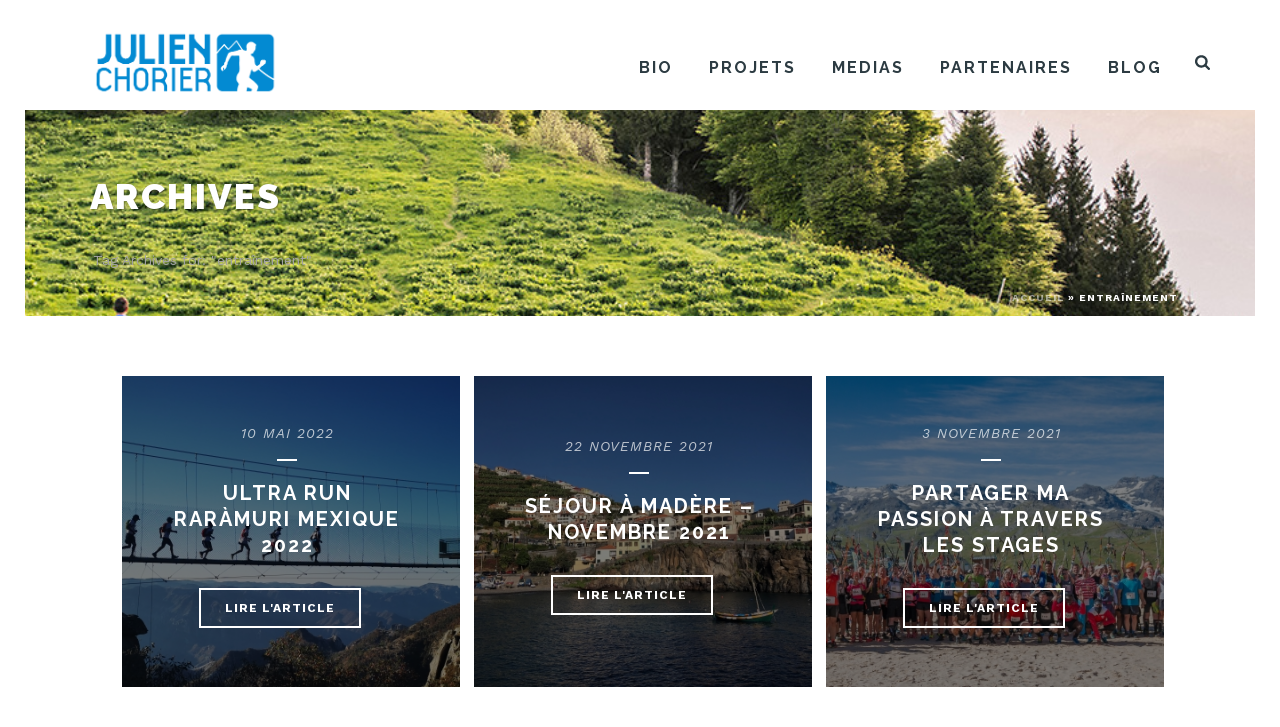

--- FILE ---
content_type: text/html; charset=UTF-8
request_url: https://julienchorier.com/tag/entrainement/
body_size: 19178
content:
<!DOCTYPE html>
<html lang="fr-FR" >
<head>
		<meta charset="UTF-8" /><meta name="viewport" content="width=device-width, initial-scale=1.0, minimum-scale=1.0, maximum-scale=1.0, user-scalable=0" /><meta http-equiv="X-UA-Compatible" content="IE=edge,chrome=1" /><meta name="format-detection" content="telephone=no"><script type="text/javascript">var ajaxurl = "https://julienchorier.com/wp-admin/admin-ajax.php";</script><meta name='robots' content='index, follow, max-image-preview:large, max-snippet:-1, max-video-preview:-1' />

		<style id="critical-path-css" type="text/css">
			/* non cached */ body,html{width:100%;height:100%;margin:0;padding:0}.page-preloader{top:0;left:0;z-index:999;position:fixed;height:100%;width:100%;text-align:center}.preloader-preview-area{animation-delay:-.2s;top:50%;-ms-transform:translateY(100%);transform:translateY(100%);margin-top:10px;max-height:calc(50% - 20px);opacity:1;width:100%;text-align:center;position:absolute}.preloader-logo{max-width:90%;top:50%;-ms-transform:translateY(-100%);transform:translateY(-100%);margin:-10px auto 0 auto;max-height:calc(50% - 20px);opacity:1;position:relative}.ball-pulse>div{width:15px;height:15px;border-radius:100%;margin:2px;animation-fill-mode:both;display:inline-block;animation:ball-pulse .75s infinite cubic-bezier(.2,.68,.18,1.08)}.ball-pulse>div:nth-child(1){animation-delay:-.36s}.ball-pulse>div:nth-child(2){animation-delay:-.24s}.ball-pulse>div:nth-child(3){animation-delay:-.12s}@keyframes ball-pulse{0%{transform:scale(1);opacity:1}45%{transform:scale(.1);opacity:.7}80%{transform:scale(1);opacity:1}}.ball-clip-rotate-pulse{position:relative;-ms-transform:translateY(-15px) translateX(-10px);transform:translateY(-15px) translateX(-10px);display:inline-block}.ball-clip-rotate-pulse>div{animation-fill-mode:both;position:absolute;top:0;left:0;border-radius:100%}.ball-clip-rotate-pulse>div:first-child{height:36px;width:36px;top:7px;left:-7px;animation:ball-clip-rotate-pulse-scale 1s 0s cubic-bezier(.09,.57,.49,.9) infinite}.ball-clip-rotate-pulse>div:last-child{position:absolute;width:50px;height:50px;left:-16px;top:-2px;background:0 0;border:2px solid;animation:ball-clip-rotate-pulse-rotate 1s 0s cubic-bezier(.09,.57,.49,.9) infinite;animation-duration:1s}@keyframes ball-clip-rotate-pulse-rotate{0%{transform:rotate(0) scale(1)}50%{transform:rotate(180deg) scale(.6)}100%{transform:rotate(360deg) scale(1)}}@keyframes ball-clip-rotate-pulse-scale{30%{transform:scale(.3)}100%{transform:scale(1)}}@keyframes square-spin{25%{transform:perspective(100px) rotateX(180deg) rotateY(0)}50%{transform:perspective(100px) rotateX(180deg) rotateY(180deg)}75%{transform:perspective(100px) rotateX(0) rotateY(180deg)}100%{transform:perspective(100px) rotateX(0) rotateY(0)}}.square-spin{display:inline-block}.square-spin>div{animation-fill-mode:both;width:50px;height:50px;animation:square-spin 3s 0s cubic-bezier(.09,.57,.49,.9) infinite}.cube-transition{position:relative;-ms-transform:translate(-25px,-25px);transform:translate(-25px,-25px);display:inline-block}.cube-transition>div{animation-fill-mode:both;width:15px;height:15px;position:absolute;top:-5px;left:-5px;animation:cube-transition 1.6s 0s infinite ease-in-out}.cube-transition>div:last-child{animation-delay:-.8s}@keyframes cube-transition{25%{transform:translateX(50px) scale(.5) rotate(-90deg)}50%{transform:translate(50px,50px) rotate(-180deg)}75%{transform:translateY(50px) scale(.5) rotate(-270deg)}100%{transform:rotate(-360deg)}}.ball-scale>div{border-radius:100%;margin:2px;animation-fill-mode:both;display:inline-block;height:60px;width:60px;animation:ball-scale 1s 0s ease-in-out infinite}@keyframes ball-scale{0%{transform:scale(0)}100%{transform:scale(1);opacity:0}}.line-scale>div{animation-fill-mode:both;display:inline-block;width:5px;height:50px;border-radius:2px;margin:2px}.line-scale>div:nth-child(1){animation:line-scale 1s -.5s infinite cubic-bezier(.2,.68,.18,1.08)}.line-scale>div:nth-child(2){animation:line-scale 1s -.4s infinite cubic-bezier(.2,.68,.18,1.08)}.line-scale>div:nth-child(3){animation:line-scale 1s -.3s infinite cubic-bezier(.2,.68,.18,1.08)}.line-scale>div:nth-child(4){animation:line-scale 1s -.2s infinite cubic-bezier(.2,.68,.18,1.08)}.line-scale>div:nth-child(5){animation:line-scale 1s -.1s infinite cubic-bezier(.2,.68,.18,1.08)}@keyframes line-scale{0%{transform:scaley(1)}50%{transform:scaley(.4)}100%{transform:scaley(1)}}.ball-scale-multiple{position:relative;-ms-transform:translateY(30px);transform:translateY(30px);display:inline-block}.ball-scale-multiple>div{border-radius:100%;animation-fill-mode:both;margin:2px;position:absolute;left:-30px;top:0;opacity:0;margin:0;width:50px;height:50px;animation:ball-scale-multiple 1s 0s linear infinite}.ball-scale-multiple>div:nth-child(2){animation-delay:-.2s}.ball-scale-multiple>div:nth-child(3){animation-delay:-.2s}@keyframes ball-scale-multiple{0%{transform:scale(0);opacity:0}5%{opacity:1}100%{transform:scale(1);opacity:0}}.ball-pulse-sync{display:inline-block}.ball-pulse-sync>div{width:15px;height:15px;border-radius:100%;margin:2px;animation-fill-mode:both;display:inline-block}.ball-pulse-sync>div:nth-child(1){animation:ball-pulse-sync .6s -.21s infinite ease-in-out}.ball-pulse-sync>div:nth-child(2){animation:ball-pulse-sync .6s -.14s infinite ease-in-out}.ball-pulse-sync>div:nth-child(3){animation:ball-pulse-sync .6s -70ms infinite ease-in-out}@keyframes ball-pulse-sync{33%{transform:translateY(10px)}66%{transform:translateY(-10px)}100%{transform:translateY(0)}}.transparent-circle{display:inline-block;border-top:.5em solid rgba(255,255,255,.2);border-right:.5em solid rgba(255,255,255,.2);border-bottom:.5em solid rgba(255,255,255,.2);border-left:.5em solid #fff;transform:translateZ(0);animation:transparent-circle 1.1s infinite linear;width:50px;height:50px;border-radius:50%}.transparent-circle:after{border-radius:50%;width:10em;height:10em}@keyframes transparent-circle{0%{transform:rotate(0)}100%{transform:rotate(360deg)}}.ball-spin-fade-loader{position:relative;top:-10px;left:-10px;display:inline-block}.ball-spin-fade-loader>div{width:15px;height:15px;border-radius:100%;margin:2px;animation-fill-mode:both;position:absolute;animation:ball-spin-fade-loader 1s infinite linear}.ball-spin-fade-loader>div:nth-child(1){top:25px;left:0;animation-delay:-.84s;-webkit-animation-delay:-.84s}.ball-spin-fade-loader>div:nth-child(2){top:17.05px;left:17.05px;animation-delay:-.72s;-webkit-animation-delay:-.72s}.ball-spin-fade-loader>div:nth-child(3){top:0;left:25px;animation-delay:-.6s;-webkit-animation-delay:-.6s}.ball-spin-fade-loader>div:nth-child(4){top:-17.05px;left:17.05px;animation-delay:-.48s;-webkit-animation-delay:-.48s}.ball-spin-fade-loader>div:nth-child(5){top:-25px;left:0;animation-delay:-.36s;-webkit-animation-delay:-.36s}.ball-spin-fade-loader>div:nth-child(6){top:-17.05px;left:-17.05px;animation-delay:-.24s;-webkit-animation-delay:-.24s}.ball-spin-fade-loader>div:nth-child(7){top:0;left:-25px;animation-delay:-.12s;-webkit-animation-delay:-.12s}.ball-spin-fade-loader>div:nth-child(8){top:17.05px;left:-17.05px;animation-delay:0s;-webkit-animation-delay:0s}@keyframes ball-spin-fade-loader{50%{opacity:.3;transform:scale(.4)}100%{opacity:1;transform:scale(1)}}		</style>

		
	<!-- This site is optimized with the Yoast SEO plugin v19.2 - https://yoast.com/wordpress/plugins/seo/ -->
	<title>entraînement Archives - Julien Chorier - Ultra-Trailer</title>
	<link rel="canonical" href="https://julienchorier.com/tag/entrainement/" />
	<meta property="og:locale" content="fr_FR" />
	<meta property="og:type" content="article" />
	<meta property="og:title" content="entraînement Archives - Julien Chorier - Ultra-Trailer" />
	<meta property="og:url" content="https://julienchorier.com/tag/entrainement/" />
	<meta property="og:site_name" content="Julien Chorier - Ultra-Trailer" />
	<meta name="twitter:card" content="summary_large_image" />
	<script type="application/ld+json" class="yoast-schema-graph">{"@context":"https://schema.org","@graph":[{"@type":"WebSite","@id":"https://julienchorier.com/#website","url":"https://julienchorier.com/","name":"Julien Chorier - Ultra-Trailer","description":"","potentialAction":[{"@type":"SearchAction","target":{"@type":"EntryPoint","urlTemplate":"https://julienchorier.com/?s={search_term_string}"},"query-input":"required name=search_term_string"}],"inLanguage":"fr-FR"},{"@type":"CollectionPage","@id":"https://julienchorier.com/tag/entrainement/#webpage","url":"https://julienchorier.com/tag/entrainement/","name":"entraînement Archives - Julien Chorier - Ultra-Trailer","isPartOf":{"@id":"https://julienchorier.com/#website"},"breadcrumb":{"@id":"https://julienchorier.com/tag/entrainement/#breadcrumb"},"inLanguage":"fr-FR","potentialAction":[{"@type":"ReadAction","target":["https://julienchorier.com/tag/entrainement/"]}]},{"@type":"BreadcrumbList","@id":"https://julienchorier.com/tag/entrainement/#breadcrumb","itemListElement":[{"@type":"ListItem","position":1,"name":"Accueil","item":"https://julienchorier.com/"},{"@type":"ListItem","position":2,"name":"entraînement"}]}]}</script>
	<!-- / Yoast SEO plugin. -->


<link rel='dns-prefetch' href='//s.w.org' />
<link rel="alternate" type="application/rss+xml" title="Julien Chorier - Ultra-Trailer &raquo; Flux" href="https://julienchorier.com/feed/" />
<link rel="alternate" type="application/rss+xml" title="Julien Chorier - Ultra-Trailer &raquo; Flux des commentaires" href="https://julienchorier.com/comments/feed/" />

<link rel="shortcut icon" href="https://julienchorier.com/wp-content/uploads/2018/05/favicon-35.png"  />
<link rel="alternate" type="application/rss+xml" title="Julien Chorier - Ultra-Trailer &raquo; Flux de l’étiquette entraînement" href="https://julienchorier.com/tag/entrainement/feed/" />
<script type="text/javascript">window.abb = {};php = {};window.PHP = {};PHP.ajax = "https://julienchorier.com/wp-admin/admin-ajax.php";PHP.wp_p_id = "";var mk_header_parallax, mk_banner_parallax, mk_page_parallax, mk_footer_parallax, mk_body_parallax;var mk_images_dir = "https://julienchorier.com/wp-content/themes/jupiter/assets/images",mk_theme_js_path = "https://julienchorier.com/wp-content/themes/jupiter/assets/js",mk_theme_dir = "https://julienchorier.com/wp-content/themes/jupiter",mk_captcha_placeholder = "Ecrire Captcha",mk_captcha_invalid_txt = "Invalid. Try again.",mk_captcha_correct_txt = "Captcha correct.",mk_responsive_nav_width = 1140,mk_vertical_header_back = "Back",mk_vertical_header_anim = "1",mk_check_rtl = true,mk_grid_width = 1140,mk_ajax_search_option = "beside_nav",mk_preloader_bg_color = "#b2dfdb",mk_accent_color = "#038ad2",mk_go_to_top =  "true",mk_smooth_scroll =  "true",mk_show_background_video =  "true",mk_preloader_bar_color = "#038ad2",mk_preloader_logo = "";mk_typekit_id   = "",mk_google_fonts = ["Work Sans:100italic,200italic,300italic,400italic,500italic,600italic,700italic,800italic,900italic,100,200,300,400,500,600,700,800,900","Raleway:100italic,200italic,300italic,400italic,500italic,600italic,700italic,800italic,900italic,100,200,300,400,500,600,700,800,900","Work Sans:100italic,200italic,300italic,400italic,500italic,600italic,700italic,800italic,900italic,100,200,300,400,500,600,700,800,900"],mk_global_lazyload = true;</script>		<!-- This site uses the Google Analytics by MonsterInsights plugin v8.10.0 - Using Analytics tracking - https://www.monsterinsights.com/ -->
							<script
				src="//www.googletagmanager.com/gtag/js?id=UA-154153931-1"  data-cfasync="false" data-wpfc-render="false" type="text/javascript" async></script>
			<script data-cfasync="false" data-wpfc-render="false" type="text/javascript">
				var mi_version = '8.10.0';
				var mi_track_user = true;
				var mi_no_track_reason = '';
				
								var disableStrs = [
															'ga-disable-UA-154153931-1',
									];

				/* Function to detect opted out users */
				function __gtagTrackerIsOptedOut() {
					for (var index = 0; index < disableStrs.length; index++) {
						if (document.cookie.indexOf(disableStrs[index] + '=true') > -1) {
							return true;
						}
					}

					return false;
				}

				/* Disable tracking if the opt-out cookie exists. */
				if (__gtagTrackerIsOptedOut()) {
					for (var index = 0; index < disableStrs.length; index++) {
						window[disableStrs[index]] = true;
					}
				}

				/* Opt-out function */
				function __gtagTrackerOptout() {
					for (var index = 0; index < disableStrs.length; index++) {
						document.cookie = disableStrs[index] + '=true; expires=Thu, 31 Dec 2099 23:59:59 UTC; path=/';
						window[disableStrs[index]] = true;
					}
				}

				if ('undefined' === typeof gaOptout) {
					function gaOptout() {
						__gtagTrackerOptout();
					}
				}
								window.dataLayer = window.dataLayer || [];

				window.MonsterInsightsDualTracker = {
					helpers: {},
					trackers: {},
				};
				if (mi_track_user) {
					function __gtagDataLayer() {
						dataLayer.push(arguments);
					}

					function __gtagTracker(type, name, parameters) {
						if (!parameters) {
							parameters = {};
						}

						if (parameters.send_to) {
							__gtagDataLayer.apply(null, arguments);
							return;
						}

						if (type === 'event') {
							
														parameters.send_to = monsterinsights_frontend.ua;
							__gtagDataLayer(type, name, parameters);
													} else {
							__gtagDataLayer.apply(null, arguments);
						}
					}

					__gtagTracker('js', new Date());
					__gtagTracker('set', {
						'developer_id.dZGIzZG': true,
											});
															__gtagTracker('config', 'UA-154153931-1', {"forceSSL":"true","link_attribution":"true"} );
										window.gtag = __gtagTracker;										(function () {
						/* https://developers.google.com/analytics/devguides/collection/analyticsjs/ */
						/* ga and __gaTracker compatibility shim. */
						var noopfn = function () {
							return null;
						};
						var newtracker = function () {
							return new Tracker();
						};
						var Tracker = function () {
							return null;
						};
						var p = Tracker.prototype;
						p.get = noopfn;
						p.set = noopfn;
						p.send = function () {
							var args = Array.prototype.slice.call(arguments);
							args.unshift('send');
							__gaTracker.apply(null, args);
						};
						var __gaTracker = function () {
							var len = arguments.length;
							if (len === 0) {
								return;
							}
							var f = arguments[len - 1];
							if (typeof f !== 'object' || f === null || typeof f.hitCallback !== 'function') {
								if ('send' === arguments[0]) {
									var hitConverted, hitObject = false, action;
									if ('event' === arguments[1]) {
										if ('undefined' !== typeof arguments[3]) {
											hitObject = {
												'eventAction': arguments[3],
												'eventCategory': arguments[2],
												'eventLabel': arguments[4],
												'value': arguments[5] ? arguments[5] : 1,
											}
										}
									}
									if ('pageview' === arguments[1]) {
										if ('undefined' !== typeof arguments[2]) {
											hitObject = {
												'eventAction': 'page_view',
												'page_path': arguments[2],
											}
										}
									}
									if (typeof arguments[2] === 'object') {
										hitObject = arguments[2];
									}
									if (typeof arguments[5] === 'object') {
										Object.assign(hitObject, arguments[5]);
									}
									if ('undefined' !== typeof arguments[1].hitType) {
										hitObject = arguments[1];
										if ('pageview' === hitObject.hitType) {
											hitObject.eventAction = 'page_view';
										}
									}
									if (hitObject) {
										action = 'timing' === arguments[1].hitType ? 'timing_complete' : hitObject.eventAction;
										hitConverted = mapArgs(hitObject);
										__gtagTracker('event', action, hitConverted);
									}
								}
								return;
							}

							function mapArgs(args) {
								var arg, hit = {};
								var gaMap = {
									'eventCategory': 'event_category',
									'eventAction': 'event_action',
									'eventLabel': 'event_label',
									'eventValue': 'event_value',
									'nonInteraction': 'non_interaction',
									'timingCategory': 'event_category',
									'timingVar': 'name',
									'timingValue': 'value',
									'timingLabel': 'event_label',
									'page': 'page_path',
									'location': 'page_location',
									'title': 'page_title',
								};
								for (arg in args) {
																		if (!(!args.hasOwnProperty(arg) || !gaMap.hasOwnProperty(arg))) {
										hit[gaMap[arg]] = args[arg];
									} else {
										hit[arg] = args[arg];
									}
								}
								return hit;
							}

							try {
								f.hitCallback();
							} catch (ex) {
							}
						};
						__gaTracker.create = newtracker;
						__gaTracker.getByName = newtracker;
						__gaTracker.getAll = function () {
							return [];
						};
						__gaTracker.remove = noopfn;
						__gaTracker.loaded = true;
						window['__gaTracker'] = __gaTracker;
					})();
									} else {
										console.log("");
					(function () {
						function __gtagTracker() {
							return null;
						}

						window['__gtagTracker'] = __gtagTracker;
						window['gtag'] = __gtagTracker;
					})();
									}
			</script>
				<!-- / Google Analytics by MonsterInsights -->
		<link rel='stylesheet' id='wp-block-library-css'  href='https://julienchorier.com/wp-includes/css/dist/block-library/style.min.css?ver=6.0' type='text/css' media='all' />
<style id='wp-block-library-theme-inline-css' type='text/css'>
.wp-block-audio figcaption{color:#555;font-size:13px;text-align:center}.is-dark-theme .wp-block-audio figcaption{color:hsla(0,0%,100%,.65)}.wp-block-code{border:1px solid #ccc;border-radius:4px;font-family:Menlo,Consolas,monaco,monospace;padding:.8em 1em}.wp-block-embed figcaption{color:#555;font-size:13px;text-align:center}.is-dark-theme .wp-block-embed figcaption{color:hsla(0,0%,100%,.65)}.blocks-gallery-caption{color:#555;font-size:13px;text-align:center}.is-dark-theme .blocks-gallery-caption{color:hsla(0,0%,100%,.65)}.wp-block-image figcaption{color:#555;font-size:13px;text-align:center}.is-dark-theme .wp-block-image figcaption{color:hsla(0,0%,100%,.65)}.wp-block-pullquote{border-top:4px solid;border-bottom:4px solid;margin-bottom:1.75em;color:currentColor}.wp-block-pullquote__citation,.wp-block-pullquote cite,.wp-block-pullquote footer{color:currentColor;text-transform:uppercase;font-size:.8125em;font-style:normal}.wp-block-quote{border-left:.25em solid;margin:0 0 1.75em;padding-left:1em}.wp-block-quote cite,.wp-block-quote footer{color:currentColor;font-size:.8125em;position:relative;font-style:normal}.wp-block-quote.has-text-align-right{border-left:none;border-right:.25em solid;padding-left:0;padding-right:1em}.wp-block-quote.has-text-align-center{border:none;padding-left:0}.wp-block-quote.is-large,.wp-block-quote.is-style-large,.wp-block-quote.is-style-plain{border:none}.wp-block-search .wp-block-search__label{font-weight:700}:where(.wp-block-group.has-background){padding:1.25em 2.375em}.wp-block-separator.has-css-opacity{opacity:.4}.wp-block-separator{border:none;border-bottom:2px solid;margin-left:auto;margin-right:auto}.wp-block-separator.has-alpha-channel-opacity{opacity:1}.wp-block-separator:not(.is-style-wide):not(.is-style-dots){width:100px}.wp-block-separator.has-background:not(.is-style-dots){border-bottom:none;height:1px}.wp-block-separator.has-background:not(.is-style-wide):not(.is-style-dots){height:2px}.wp-block-table thead{border-bottom:3px solid}.wp-block-table tfoot{border-top:3px solid}.wp-block-table td,.wp-block-table th{padding:.5em;border:1px solid;word-break:normal}.wp-block-table figcaption{color:#555;font-size:13px;text-align:center}.is-dark-theme .wp-block-table figcaption{color:hsla(0,0%,100%,.65)}.wp-block-video figcaption{color:#555;font-size:13px;text-align:center}.is-dark-theme .wp-block-video figcaption{color:hsla(0,0%,100%,.65)}.wp-block-template-part.has-background{padding:1.25em 2.375em;margin-top:0;margin-bottom:0}
</style>
<style id='global-styles-inline-css' type='text/css'>
body{--wp--preset--color--black: #000000;--wp--preset--color--cyan-bluish-gray: #abb8c3;--wp--preset--color--white: #ffffff;--wp--preset--color--pale-pink: #f78da7;--wp--preset--color--vivid-red: #cf2e2e;--wp--preset--color--luminous-vivid-orange: #ff6900;--wp--preset--color--luminous-vivid-amber: #fcb900;--wp--preset--color--light-green-cyan: #7bdcb5;--wp--preset--color--vivid-green-cyan: #00d084;--wp--preset--color--pale-cyan-blue: #8ed1fc;--wp--preset--color--vivid-cyan-blue: #0693e3;--wp--preset--color--vivid-purple: #9b51e0;--wp--preset--gradient--vivid-cyan-blue-to-vivid-purple: linear-gradient(135deg,rgba(6,147,227,1) 0%,rgb(155,81,224) 100%);--wp--preset--gradient--light-green-cyan-to-vivid-green-cyan: linear-gradient(135deg,rgb(122,220,180) 0%,rgb(0,208,130) 100%);--wp--preset--gradient--luminous-vivid-amber-to-luminous-vivid-orange: linear-gradient(135deg,rgba(252,185,0,1) 0%,rgba(255,105,0,1) 100%);--wp--preset--gradient--luminous-vivid-orange-to-vivid-red: linear-gradient(135deg,rgba(255,105,0,1) 0%,rgb(207,46,46) 100%);--wp--preset--gradient--very-light-gray-to-cyan-bluish-gray: linear-gradient(135deg,rgb(238,238,238) 0%,rgb(169,184,195) 100%);--wp--preset--gradient--cool-to-warm-spectrum: linear-gradient(135deg,rgb(74,234,220) 0%,rgb(151,120,209) 20%,rgb(207,42,186) 40%,rgb(238,44,130) 60%,rgb(251,105,98) 80%,rgb(254,248,76) 100%);--wp--preset--gradient--blush-light-purple: linear-gradient(135deg,rgb(255,206,236) 0%,rgb(152,150,240) 100%);--wp--preset--gradient--blush-bordeaux: linear-gradient(135deg,rgb(254,205,165) 0%,rgb(254,45,45) 50%,rgb(107,0,62) 100%);--wp--preset--gradient--luminous-dusk: linear-gradient(135deg,rgb(255,203,112) 0%,rgb(199,81,192) 50%,rgb(65,88,208) 100%);--wp--preset--gradient--pale-ocean: linear-gradient(135deg,rgb(255,245,203) 0%,rgb(182,227,212) 50%,rgb(51,167,181) 100%);--wp--preset--gradient--electric-grass: linear-gradient(135deg,rgb(202,248,128) 0%,rgb(113,206,126) 100%);--wp--preset--gradient--midnight: linear-gradient(135deg,rgb(2,3,129) 0%,rgb(40,116,252) 100%);--wp--preset--duotone--dark-grayscale: url('#wp-duotone-dark-grayscale');--wp--preset--duotone--grayscale: url('#wp-duotone-grayscale');--wp--preset--duotone--purple-yellow: url('#wp-duotone-purple-yellow');--wp--preset--duotone--blue-red: url('#wp-duotone-blue-red');--wp--preset--duotone--midnight: url('#wp-duotone-midnight');--wp--preset--duotone--magenta-yellow: url('#wp-duotone-magenta-yellow');--wp--preset--duotone--purple-green: url('#wp-duotone-purple-green');--wp--preset--duotone--blue-orange: url('#wp-duotone-blue-orange');--wp--preset--font-size--small: 13px;--wp--preset--font-size--medium: 20px;--wp--preset--font-size--large: 36px;--wp--preset--font-size--x-large: 42px;}.has-black-color{color: var(--wp--preset--color--black) !important;}.has-cyan-bluish-gray-color{color: var(--wp--preset--color--cyan-bluish-gray) !important;}.has-white-color{color: var(--wp--preset--color--white) !important;}.has-pale-pink-color{color: var(--wp--preset--color--pale-pink) !important;}.has-vivid-red-color{color: var(--wp--preset--color--vivid-red) !important;}.has-luminous-vivid-orange-color{color: var(--wp--preset--color--luminous-vivid-orange) !important;}.has-luminous-vivid-amber-color{color: var(--wp--preset--color--luminous-vivid-amber) !important;}.has-light-green-cyan-color{color: var(--wp--preset--color--light-green-cyan) !important;}.has-vivid-green-cyan-color{color: var(--wp--preset--color--vivid-green-cyan) !important;}.has-pale-cyan-blue-color{color: var(--wp--preset--color--pale-cyan-blue) !important;}.has-vivid-cyan-blue-color{color: var(--wp--preset--color--vivid-cyan-blue) !important;}.has-vivid-purple-color{color: var(--wp--preset--color--vivid-purple) !important;}.has-black-background-color{background-color: var(--wp--preset--color--black) !important;}.has-cyan-bluish-gray-background-color{background-color: var(--wp--preset--color--cyan-bluish-gray) !important;}.has-white-background-color{background-color: var(--wp--preset--color--white) !important;}.has-pale-pink-background-color{background-color: var(--wp--preset--color--pale-pink) !important;}.has-vivid-red-background-color{background-color: var(--wp--preset--color--vivid-red) !important;}.has-luminous-vivid-orange-background-color{background-color: var(--wp--preset--color--luminous-vivid-orange) !important;}.has-luminous-vivid-amber-background-color{background-color: var(--wp--preset--color--luminous-vivid-amber) !important;}.has-light-green-cyan-background-color{background-color: var(--wp--preset--color--light-green-cyan) !important;}.has-vivid-green-cyan-background-color{background-color: var(--wp--preset--color--vivid-green-cyan) !important;}.has-pale-cyan-blue-background-color{background-color: var(--wp--preset--color--pale-cyan-blue) !important;}.has-vivid-cyan-blue-background-color{background-color: var(--wp--preset--color--vivid-cyan-blue) !important;}.has-vivid-purple-background-color{background-color: var(--wp--preset--color--vivid-purple) !important;}.has-black-border-color{border-color: var(--wp--preset--color--black) !important;}.has-cyan-bluish-gray-border-color{border-color: var(--wp--preset--color--cyan-bluish-gray) !important;}.has-white-border-color{border-color: var(--wp--preset--color--white) !important;}.has-pale-pink-border-color{border-color: var(--wp--preset--color--pale-pink) !important;}.has-vivid-red-border-color{border-color: var(--wp--preset--color--vivid-red) !important;}.has-luminous-vivid-orange-border-color{border-color: var(--wp--preset--color--luminous-vivid-orange) !important;}.has-luminous-vivid-amber-border-color{border-color: var(--wp--preset--color--luminous-vivid-amber) !important;}.has-light-green-cyan-border-color{border-color: var(--wp--preset--color--light-green-cyan) !important;}.has-vivid-green-cyan-border-color{border-color: var(--wp--preset--color--vivid-green-cyan) !important;}.has-pale-cyan-blue-border-color{border-color: var(--wp--preset--color--pale-cyan-blue) !important;}.has-vivid-cyan-blue-border-color{border-color: var(--wp--preset--color--vivid-cyan-blue) !important;}.has-vivid-purple-border-color{border-color: var(--wp--preset--color--vivid-purple) !important;}.has-vivid-cyan-blue-to-vivid-purple-gradient-background{background: var(--wp--preset--gradient--vivid-cyan-blue-to-vivid-purple) !important;}.has-light-green-cyan-to-vivid-green-cyan-gradient-background{background: var(--wp--preset--gradient--light-green-cyan-to-vivid-green-cyan) !important;}.has-luminous-vivid-amber-to-luminous-vivid-orange-gradient-background{background: var(--wp--preset--gradient--luminous-vivid-amber-to-luminous-vivid-orange) !important;}.has-luminous-vivid-orange-to-vivid-red-gradient-background{background: var(--wp--preset--gradient--luminous-vivid-orange-to-vivid-red) !important;}.has-very-light-gray-to-cyan-bluish-gray-gradient-background{background: var(--wp--preset--gradient--very-light-gray-to-cyan-bluish-gray) !important;}.has-cool-to-warm-spectrum-gradient-background{background: var(--wp--preset--gradient--cool-to-warm-spectrum) !important;}.has-blush-light-purple-gradient-background{background: var(--wp--preset--gradient--blush-light-purple) !important;}.has-blush-bordeaux-gradient-background{background: var(--wp--preset--gradient--blush-bordeaux) !important;}.has-luminous-dusk-gradient-background{background: var(--wp--preset--gradient--luminous-dusk) !important;}.has-pale-ocean-gradient-background{background: var(--wp--preset--gradient--pale-ocean) !important;}.has-electric-grass-gradient-background{background: var(--wp--preset--gradient--electric-grass) !important;}.has-midnight-gradient-background{background: var(--wp--preset--gradient--midnight) !important;}.has-small-font-size{font-size: var(--wp--preset--font-size--small) !important;}.has-medium-font-size{font-size: var(--wp--preset--font-size--medium) !important;}.has-large-font-size{font-size: var(--wp--preset--font-size--large) !important;}.has-x-large-font-size{font-size: var(--wp--preset--font-size--x-large) !important;}
</style>
<link rel='stylesheet' id='contact-form-7-css'  href='https://julienchorier.com/wp-content/plugins/contact-form-7/includes/css/styles.css?ver=5.6' type='text/css' media='all' />
<link rel='stylesheet' id='rs-plugin-settings-css'  href='https://julienchorier.com/wp-content/plugins/revslider/public/assets/css/settings.css?ver=5.4.7.2' type='text/css' media='all' />
<style id='rs-plugin-settings-inline-css' type='text/css'>
#rs-demo-id {}
</style>
<link rel='stylesheet' id='ppress-frontend-css'  href='https://julienchorier.com/wp-content/plugins/wp-user-avatar/assets/css/frontend.min.css?ver=3.2.15' type='text/css' media='all' />
<link rel='stylesheet' id='ppress-flatpickr-css'  href='https://julienchorier.com/wp-content/plugins/wp-user-avatar/assets/flatpickr/flatpickr.min.css?ver=3.2.15' type='text/css' media='all' />
<link rel='stylesheet' id='ppress-select2-css'  href='https://julienchorier.com/wp-content/plugins/wp-user-avatar/assets/select2/select2.min.css?ver=6.0' type='text/css' media='all' />
<link rel='stylesheet' id='theme-styles-css'  href='https://julienchorier.com/wp-content/themes/jupiter/assets/stylesheet/min/full-styles.6.10.2.css?ver=1655895558' type='text/css' media='all' />
<style id='theme-styles-inline-css' type='text/css'>

			#wpadminbar {
				-webkit-backface-visibility: hidden;
				backface-visibility: hidden;
				-webkit-perspective: 1000;
				-ms-perspective: 1000;
				perspective: 1000;
				-webkit-transform: translateZ(0px);
				-ms-transform: translateZ(0px);
				transform: translateZ(0px);
			}
			@media screen and (max-width: 600px) {
				#wpadminbar {
					position: fixed !important;
				}
			}
		
body { background-color:#fff; } .hb-custom-header #mk-page-introduce, #mk-page-introduce { background-color:#ffffff;background-image:url(https://julienchorier.com/wp-content/uploads/2018/06/header-general-2018-p-2.jpg);background-repeat:no-repeat;background-position:center center;background-attachment:fixed;background-size:cover;-webkit-background-size:cover;-moz-background-size:cover; } .hb-custom-header > div, .mk-header-bg { background-color:#fff;background-repeat:repeat; } .mk-classic-nav-bg { background-color:#fff;background-repeat:repeat; } .master-holder-bg { } #mk-footer { background-color:#038ad2;background-image:url(https://julienchorier.com/wp-content/uploads/2018/05/background-footer-julien-chorier-photoshoot-hoka-2017-54.jpg);background-repeat:no-repeat;background-position:center top;background-attachment:fixed;background-size:cover;-webkit-background-size:cover;-moz-background-size:cover; } #mk-boxed-layout { -webkit-box-shadow:0 0 0px rgba(0, 0, 0, 0); -moz-box-shadow:0 0 0px rgba(0, 0, 0, 0); box-shadow:0 0 0px rgba(0, 0, 0, 0); } .mk-news-tab .mk-tabs-tabs .is-active a, .mk-fancy-title.pattern-style span, .mk-fancy-title.pattern-style.color-gradient span:after, .page-bg-color { background-color:; } .page-title { font-size:35px; color:#ffffff; text-transform:uppercase; font-weight:900; letter-spacing:2px; } .page-subtitle { font-size:14px; line-height:100%; color:#a3a3a3; font-size:14px; text-transform:none; } .header-style-1 .mk-header-padding-wrapper, .header-style-2 .mk-header-padding-wrapper, .header-style-3 .mk-header-padding-wrapper { padding-top:76px; } .mk-process-steps[max-width~="950px"] ul::before { display:none !important; } .mk-process-steps[max-width~="950px"] li { margin-bottom:30px !important; width:100% !important; text-align:center; } .mk-event-countdown-ul[max-width~="750px"] li { width:90%; display:block; margin:0 auto 15px; } body { font-family:Work Sans } h1, h2, h3, h4, h5, h6, .main-navigation-ul, .mk-vm-menuwrapper, .mk-fancy-title { font-family:Raleway } body { font-family:Work Sans } @font-face { font-family:'star'; src:url('https://julienchorier.com/wp-content/themes/jupiter/assets/stylesheet/fonts/star/font.eot'); src:url('https://julienchorier.com/wp-content/themes/jupiter/assets/stylesheet/fonts/star/font.eot?#iefix') format('embedded-opentype'), url('https://julienchorier.com/wp-content/themes/jupiter/assets/stylesheet/fonts/star/font.woff') format('woff'), url('https://julienchorier.com/wp-content/themes/jupiter/assets/stylesheet/fonts/star/font.ttf') format('truetype'), url('https://julienchorier.com/wp-content/themes/jupiter/assets/stylesheet/fonts/star/font.svg#star') format('svg'); font-weight:normal; font-style:normal; } @font-face { font-family:'WooCommerce'; src:url('https://julienchorier.com/wp-content/themes/jupiter/assets/stylesheet/fonts/woocommerce/font.eot'); src:url('https://julienchorier.com/wp-content/themes/jupiter/assets/stylesheet/fonts/woocommerce/font.eot?#iefix') format('embedded-opentype'), url('https://julienchorier.com/wp-content/themes/jupiter/assets/stylesheet/fonts/woocommerce/font.woff') format('woff'), url('https://julienchorier.com/wp-content/themes/jupiter/assets/stylesheet/fonts/woocommerce/font.ttf') format('truetype'), url('https://julienchorier.com/wp-content/themes/jupiter/assets/stylesheet/fonts/woocommerce/font.svg#WooCommerce') format('svg'); font-weight:normal; font-style:normal; }.mk-blog-spotlight-item.three-column { width:32% !important; margin:10px!important; border-bottom:13px solid #fff; } .mk-blog-spotlight-item.one-column { border-bottom:13px solid #fff; } .mk-blog-container { margin:0 auto; } .page-title { margin:60px 20px 30px; line-height:120%; word-wrap:break-word; } sup { vertical-align:middle; } @media screen and (max-width:768px) { #mk-footer .mk-padding-wrapper { display:block!important; padding:0px!important; text-align:center; } .widget_social_networks .align-left { text-align:center !important; }
</style>
<link rel='stylesheet' id='mkhb-render-css'  href='https://julienchorier.com/wp-content/themes/jupiter/header-builder/includes/assets/css/mkhb-render.css?ver=6.10.2' type='text/css' media='all' />
<link rel='stylesheet' id='mkhb-row-css'  href='https://julienchorier.com/wp-content/themes/jupiter/header-builder/includes/assets/css/mkhb-row.css?ver=6.10.2' type='text/css' media='all' />
<link rel='stylesheet' id='mkhb-column-css'  href='https://julienchorier.com/wp-content/themes/jupiter/header-builder/includes/assets/css/mkhb-column.css?ver=6.10.2' type='text/css' media='all' />
<link rel='stylesheet' id='js_composer_front-css'  href='https://julienchorier.com/wp-content/plugins/js_composer_theme/assets/css/js_composer.min.css?ver=6.9.0' type='text/css' media='all' />
<link rel='stylesheet' id='theme-options-css'  href='https://julienchorier.com/wp-content/uploads/mk_assets/theme-options-production-1677604097.css?ver=1677604094' type='text/css' media='all' />
<link rel='stylesheet' id='jupiter-donut-shortcodes-css'  href='https://julienchorier.com/wp-content/plugins/jupiter-donut/assets/css/shortcodes-styles.min.css?ver=1.4.2' type='text/css' media='all' />
<link rel='stylesheet' id='mk-style-css'  href='https://julienchorier.com/wp-content/themes/jupiter-child/style.css?ver=6.0' type='text/css' media='all' />
<script type='text/javascript' data-noptimize='' data-no-minify='' src='https://julienchorier.com/wp-content/themes/jupiter/assets/js/plugins/wp-enqueue/webfontloader.js?ver=6.0' id='mk-webfontloader-js'></script>
<script type='text/javascript' id='mk-webfontloader-js-after'>
WebFontConfig = {
	timeout: 2000
}

if ( mk_typekit_id.length > 0 ) {
	WebFontConfig.typekit = {
		id: mk_typekit_id
	}
}

if ( mk_google_fonts.length > 0 ) {
	WebFontConfig.google = {
		families:  mk_google_fonts
	}
}

if ( (mk_google_fonts.length > 0 || mk_typekit_id.length > 0) && navigator.userAgent.indexOf("Speed Insights") == -1) {
	WebFont.load( WebFontConfig );
}
		
</script>
<script type='text/javascript' src='https://julienchorier.com/wp-content/plugins/google-analytics-for-wordpress/assets/js/frontend-gtag.min.js?ver=8.10.0' id='monsterinsights-frontend-script-js'></script>
<script data-cfasync="false" data-wpfc-render="false" type="text/javascript" id='monsterinsights-frontend-script-js-extra'>/* <![CDATA[ */
var monsterinsights_frontend = {"js_events_tracking":"true","download_extensions":"doc,pdf,ppt,zip,xls,docx,pptx,xlsx","inbound_paths":"[{\"path\":\"\\\/go\\\/\",\"label\":\"affiliate\"},{\"path\":\"\\\/recommend\\\/\",\"label\":\"affiliate\"}]","home_url":"https:\/\/julienchorier.com","hash_tracking":"false","ua":"UA-154153931-1","v4_id":""};/* ]]> */
</script>
<script type='text/javascript' src='https://julienchorier.com/wp-includes/js/jquery/jquery.min.js?ver=3.6.0' id='jquery-core-js'></script>
<script type='text/javascript' src='https://julienchorier.com/wp-includes/js/jquery/jquery-migrate.min.js?ver=3.3.2' id='jquery-migrate-js'></script>
<script type='text/javascript' src='https://julienchorier.com/wp-content/plugins/revslider/public/assets/js/jquery.themepunch.tools.min.js?ver=5.4.7.2' id='tp-tools-js'></script>
<script type='text/javascript' src='https://julienchorier.com/wp-content/plugins/revslider/public/assets/js/jquery.themepunch.revolution.min.js?ver=5.4.7.2' id='revmin-js'></script>
<script type='text/javascript' src='https://julienchorier.com/wp-content/plugins/wp-user-avatar/assets/flatpickr/flatpickr.min.js?ver=6.0' id='ppress-flatpickr-js'></script>
<script type='text/javascript' src='https://julienchorier.com/wp-content/plugins/wp-user-avatar/assets/select2/select2.min.js?ver=6.0' id='ppress-select2-js'></script>
<link rel="https://api.w.org/" href="https://julienchorier.com/wp-json/" /><link rel="alternate" type="application/json" href="https://julienchorier.com/wp-json/wp/v2/tags/35" /><link rel="EditURI" type="application/rsd+xml" title="RSD" href="https://julienchorier.com/xmlrpc.php?rsd" />
<link rel="wlwmanifest" type="application/wlwmanifest+xml" href="https://julienchorier.com/wp-includes/wlwmanifest.xml" /> 
<meta name="generator" content="WordPress 6.0" />
<meta itemprop="author" content="Julien Chorier" /><meta itemprop="datePublished" content="10 mai 2022" /><meta itemprop="dateModified" content="19 mai 2022" /><meta itemprop="publisher" content="Julien Chorier - Ultra-Trailer" /><script> var isTest = false; </script><style type="text/css">.recentcomments a{display:inline !important;padding:0 !important;margin:0 !important;}</style><meta name="generator" content="Powered by WPBakery Page Builder - drag and drop page builder for WordPress."/>
<meta name="generator" content="Powered by Slider Revolution 5.4.7.2 - responsive, Mobile-Friendly Slider Plugin for WordPress with comfortable drag and drop interface." />
<script type="text/javascript">function setREVStartSize(e){									
						try{ e.c=jQuery(e.c);var i=jQuery(window).width(),t=9999,r=0,n=0,l=0,f=0,s=0,h=0;
							if(e.responsiveLevels&&(jQuery.each(e.responsiveLevels,function(e,f){f>i&&(t=r=f,l=e),i>f&&f>r&&(r=f,n=e)}),t>r&&(l=n)),f=e.gridheight[l]||e.gridheight[0]||e.gridheight,s=e.gridwidth[l]||e.gridwidth[0]||e.gridwidth,h=i/s,h=h>1?1:h,f=Math.round(h*f),"fullscreen"==e.sliderLayout){var u=(e.c.width(),jQuery(window).height());if(void 0!=e.fullScreenOffsetContainer){var c=e.fullScreenOffsetContainer.split(",");if (c) jQuery.each(c,function(e,i){u=jQuery(i).length>0?u-jQuery(i).outerHeight(!0):u}),e.fullScreenOffset.split("%").length>1&&void 0!=e.fullScreenOffset&&e.fullScreenOffset.length>0?u-=jQuery(window).height()*parseInt(e.fullScreenOffset,0)/100:void 0!=e.fullScreenOffset&&e.fullScreenOffset.length>0&&(u-=parseInt(e.fullScreenOffset,0))}f=u}else void 0!=e.minHeight&&f<e.minHeight&&(f=e.minHeight);e.c.closest(".rev_slider_wrapper").css({height:f})					
						}catch(d){console.log("Failure at Presize of Slider:"+d)}						
					};</script>
<meta name="generator" content="Jupiter Child Theme " /><noscript><style> .wpb_animate_when_almost_visible { opacity: 1; }</style></noscript>	</head>

<body class="archive tag tag-entrainement tag-35 wpb-js-composer js-comp-ver-6.9.0 vc_responsive" itemscope="itemscope" itemtype="https://schema.org/WebPage"  data-adminbar="">
	<svg xmlns="http://www.w3.org/2000/svg" viewBox="0 0 0 0" width="0" height="0" focusable="false" role="none" style="visibility: hidden; position: absolute; left: -9999px; overflow: hidden;" ><defs><filter id="wp-duotone-dark-grayscale"><feColorMatrix color-interpolation-filters="sRGB" type="matrix" values=" .299 .587 .114 0 0 .299 .587 .114 0 0 .299 .587 .114 0 0 .299 .587 .114 0 0 " /><feComponentTransfer color-interpolation-filters="sRGB" ><feFuncR type="table" tableValues="0 0.49803921568627" /><feFuncG type="table" tableValues="0 0.49803921568627" /><feFuncB type="table" tableValues="0 0.49803921568627" /><feFuncA type="table" tableValues="1 1" /></feComponentTransfer><feComposite in2="SourceGraphic" operator="in" /></filter></defs></svg><svg xmlns="http://www.w3.org/2000/svg" viewBox="0 0 0 0" width="0" height="0" focusable="false" role="none" style="visibility: hidden; position: absolute; left: -9999px; overflow: hidden;" ><defs><filter id="wp-duotone-grayscale"><feColorMatrix color-interpolation-filters="sRGB" type="matrix" values=" .299 .587 .114 0 0 .299 .587 .114 0 0 .299 .587 .114 0 0 .299 .587 .114 0 0 " /><feComponentTransfer color-interpolation-filters="sRGB" ><feFuncR type="table" tableValues="0 1" /><feFuncG type="table" tableValues="0 1" /><feFuncB type="table" tableValues="0 1" /><feFuncA type="table" tableValues="1 1" /></feComponentTransfer><feComposite in2="SourceGraphic" operator="in" /></filter></defs></svg><svg xmlns="http://www.w3.org/2000/svg" viewBox="0 0 0 0" width="0" height="0" focusable="false" role="none" style="visibility: hidden; position: absolute; left: -9999px; overflow: hidden;" ><defs><filter id="wp-duotone-purple-yellow"><feColorMatrix color-interpolation-filters="sRGB" type="matrix" values=" .299 .587 .114 0 0 .299 .587 .114 0 0 .299 .587 .114 0 0 .299 .587 .114 0 0 " /><feComponentTransfer color-interpolation-filters="sRGB" ><feFuncR type="table" tableValues="0.54901960784314 0.98823529411765" /><feFuncG type="table" tableValues="0 1" /><feFuncB type="table" tableValues="0.71764705882353 0.25490196078431" /><feFuncA type="table" tableValues="1 1" /></feComponentTransfer><feComposite in2="SourceGraphic" operator="in" /></filter></defs></svg><svg xmlns="http://www.w3.org/2000/svg" viewBox="0 0 0 0" width="0" height="0" focusable="false" role="none" style="visibility: hidden; position: absolute; left: -9999px; overflow: hidden;" ><defs><filter id="wp-duotone-blue-red"><feColorMatrix color-interpolation-filters="sRGB" type="matrix" values=" .299 .587 .114 0 0 .299 .587 .114 0 0 .299 .587 .114 0 0 .299 .587 .114 0 0 " /><feComponentTransfer color-interpolation-filters="sRGB" ><feFuncR type="table" tableValues="0 1" /><feFuncG type="table" tableValues="0 0.27843137254902" /><feFuncB type="table" tableValues="0.5921568627451 0.27843137254902" /><feFuncA type="table" tableValues="1 1" /></feComponentTransfer><feComposite in2="SourceGraphic" operator="in" /></filter></defs></svg><svg xmlns="http://www.w3.org/2000/svg" viewBox="0 0 0 0" width="0" height="0" focusable="false" role="none" style="visibility: hidden; position: absolute; left: -9999px; overflow: hidden;" ><defs><filter id="wp-duotone-midnight"><feColorMatrix color-interpolation-filters="sRGB" type="matrix" values=" .299 .587 .114 0 0 .299 .587 .114 0 0 .299 .587 .114 0 0 .299 .587 .114 0 0 " /><feComponentTransfer color-interpolation-filters="sRGB" ><feFuncR type="table" tableValues="0 0" /><feFuncG type="table" tableValues="0 0.64705882352941" /><feFuncB type="table" tableValues="0 1" /><feFuncA type="table" tableValues="1 1" /></feComponentTransfer><feComposite in2="SourceGraphic" operator="in" /></filter></defs></svg><svg xmlns="http://www.w3.org/2000/svg" viewBox="0 0 0 0" width="0" height="0" focusable="false" role="none" style="visibility: hidden; position: absolute; left: -9999px; overflow: hidden;" ><defs><filter id="wp-duotone-magenta-yellow"><feColorMatrix color-interpolation-filters="sRGB" type="matrix" values=" .299 .587 .114 0 0 .299 .587 .114 0 0 .299 .587 .114 0 0 .299 .587 .114 0 0 " /><feComponentTransfer color-interpolation-filters="sRGB" ><feFuncR type="table" tableValues="0.78039215686275 1" /><feFuncG type="table" tableValues="0 0.94901960784314" /><feFuncB type="table" tableValues="0.35294117647059 0.47058823529412" /><feFuncA type="table" tableValues="1 1" /></feComponentTransfer><feComposite in2="SourceGraphic" operator="in" /></filter></defs></svg><svg xmlns="http://www.w3.org/2000/svg" viewBox="0 0 0 0" width="0" height="0" focusable="false" role="none" style="visibility: hidden; position: absolute; left: -9999px; overflow: hidden;" ><defs><filter id="wp-duotone-purple-green"><feColorMatrix color-interpolation-filters="sRGB" type="matrix" values=" .299 .587 .114 0 0 .299 .587 .114 0 0 .299 .587 .114 0 0 .299 .587 .114 0 0 " /><feComponentTransfer color-interpolation-filters="sRGB" ><feFuncR type="table" tableValues="0.65098039215686 0.40392156862745" /><feFuncG type="table" tableValues="0 1" /><feFuncB type="table" tableValues="0.44705882352941 0.4" /><feFuncA type="table" tableValues="1 1" /></feComponentTransfer><feComposite in2="SourceGraphic" operator="in" /></filter></defs></svg><svg xmlns="http://www.w3.org/2000/svg" viewBox="0 0 0 0" width="0" height="0" focusable="false" role="none" style="visibility: hidden; position: absolute; left: -9999px; overflow: hidden;" ><defs><filter id="wp-duotone-blue-orange"><feColorMatrix color-interpolation-filters="sRGB" type="matrix" values=" .299 .587 .114 0 0 .299 .587 .114 0 0 .299 .587 .114 0 0 .299 .587 .114 0 0 " /><feComponentTransfer color-interpolation-filters="sRGB" ><feFuncR type="table" tableValues="0.098039215686275 1" /><feFuncG type="table" tableValues="0 0.66274509803922" /><feFuncB type="table" tableValues="0.84705882352941 0.41960784313725" /><feFuncA type="table" tableValues="1 1" /></feComponentTransfer><feComposite in2="SourceGraphic" operator="in" /></filter></defs></svg>
	<!-- Target for scroll anchors to achieve native browser bahaviour + possible enhancements like smooth scrolling -->
	<div id="top-of-page"></div>

		<div id="mk-boxed-layout">

			<div id="mk-theme-container" >

				 
    <header data-height='75'
                data-sticky-height='50'
                data-responsive-height='75'
                data-transparent-skin=''
                data-header-style='1'
                data-sticky-style='fixed'
                data-sticky-offset='header' id="mk-header-1" class="mk-header header-style-1 header-align-left  toolbar-false menu-hover-1 sticky-style-fixed mk-background-stretch boxed-header " role="banner" itemscope="itemscope" itemtype="https://schema.org/WPHeader" >
                    <div class="mk-header-holder">
                                                <div class="mk-header-inner add-header-height">

                    <div class="mk-header-bg "></div>

                    
                                                <div class="mk-grid header-grid">
                    
                            <div class="mk-header-nav-container one-row-style menu-hover-style-1" role="navigation" itemscope="itemscope" itemtype="https://schema.org/SiteNavigationElement" >
                                <nav class="mk-main-navigation js-main-nav"><ul id="menu-main-menu" class="main-navigation-ul"><li id="menu-item-10361" class="menu-item menu-item-type-post_type menu-item-object-page menu-item-has-children no-mega-menu"><a class="menu-item-link js-smooth-scroll"  href="https://julienchorier.com/bio/">Bio</a>
<ul style="" class="sub-menu ">
	<li id="menu-item-10362" class="menu-item menu-item-type-custom menu-item-object-custom"><a class="menu-item-link js-smooth-scroll"  href="https://julienchorier.com/bio/#presentation">Présentation</a></li>
	<li id="menu-item-10363" class="menu-item menu-item-type-custom menu-item-object-custom"><a class="menu-item-link js-smooth-scroll"  href="https://julienchorier.com/bio/#mon-parcours">Mon parcours</a></li>
	<li id="menu-item-10364" class="menu-item menu-item-type-custom menu-item-object-custom"><a class="menu-item-link js-smooth-scroll"  href="https://julienchorier.com/bio/#mon-equipe">Mon équipe</a></li>
	<li id="menu-item-10365" class="menu-item menu-item-type-custom menu-item-object-custom"><a class="menu-item-link js-smooth-scroll"  href="https://julienchorier.com/bio/#mes-activites">Mes activités</a></li>
</ul>
</li>
<li id="menu-item-10360" class="menu-item menu-item-type-post_type menu-item-object-page menu-item-has-children no-mega-menu"><a class="menu-item-link js-smooth-scroll"  href="https://julienchorier.com/projets/">Projets</a>
<ul style="" class="sub-menu ">
	<li id="menu-item-11885" class="menu-item menu-item-type-post_type menu-item-object-post"><a class="menu-item-link js-smooth-scroll"  href="https://julienchorier.com/stages-trail-avec-julien-chorier/">Stages trail avec Julien Chorier</a></li>
	<li id="menu-item-10999" class="menu-item menu-item-type-custom menu-item-object-custom"><a class="menu-item-link js-smooth-scroll"  href="https://julienchorier.com/projets/#saison-2020">Saison 2020</a></li>
	<li id="menu-item-11000" class="menu-item menu-item-type-custom menu-item-object-custom"><a class="menu-item-link js-smooth-scroll"  href="https://julienchorier.com/projets/#gtt">Grand Tour de Tarentaise</a></li>
</ul>
</li>
<li id="menu-item-10358" class="menu-item menu-item-type-post_type menu-item-object-page no-mega-menu"><a class="menu-item-link js-smooth-scroll"  href="https://julienchorier.com/medias/">Medias</a></li>
<li id="menu-item-10357" class="menu-item menu-item-type-post_type menu-item-object-page no-mega-menu"><a class="menu-item-link js-smooth-scroll"  href="https://julienchorier.com/partenaires/">Partenaires</a></li>
<li id="menu-item-10359" class="menu-item menu-item-type-post_type menu-item-object-page menu-item-has-children no-mega-menu"><a class="menu-item-link js-smooth-scroll"  href="https://julienchorier.com/blog/">Blog</a>
<ul style="" class="sub-menu ">
	<li id="menu-item-11508" class="menu-item menu-item-type-post_type menu-item-object-page"><a class="menu-item-link js-smooth-scroll"  href="https://julienchorier.com/blog/actus/">Actus</a></li>
	<li id="menu-item-11401" class="menu-item menu-item-type-post_type menu-item-object-page"><a class="menu-item-link js-smooth-scroll"  href="https://julienchorier.com/blog/carnet-de-courses/">Carnet de courses</a></li>
	<li id="menu-item-11400" class="menu-item menu-item-type-post_type menu-item-object-page"><a class="menu-item-link js-smooth-scroll"  href="https://julienchorier.com/blog/retours-dexperience/">Retours d’expérience</a></li>
</ul>
</li>
</ul></nav>
<div class="main-nav-side-search">
	
	<a class="mk-search-trigger add-header-height mk-toggle-trigger" href="#"><i class="mk-svg-icon-wrapper"><svg  class="mk-svg-icon" data-name="mk-icon-search" data-cacheid="icon-697204f9892af" style=" height:16px; width: 14.857142857143px; "  xmlns="http://www.w3.org/2000/svg" viewBox="0 0 1664 1792"><path d="M1152 832q0-185-131.5-316.5t-316.5-131.5-316.5 131.5-131.5 316.5 131.5 316.5 316.5 131.5 316.5-131.5 131.5-316.5zm512 832q0 52-38 90t-90 38q-54 0-90-38l-343-342q-179 124-399 124-143 0-273.5-55.5t-225-150-150-225-55.5-273.5 55.5-273.5 150-225 225-150 273.5-55.5 273.5 55.5 225 150 150 225 55.5 273.5q0 220-124 399l343 343q37 37 37 90z"/></svg></i></a>

	<div id="mk-nav-search-wrapper" class="mk-box-to-trigger">
		<form method="get" id="mk-header-navside-searchform" action="https://julienchorier.com/">
			<input type="text" name="s" id="mk-ajax-search-input" autocomplete="off" />
			<input type="hidden" id="security" name="security" value="c0ab80fece" /><input type="hidden" name="_wp_http_referer" value="/tag/entrainement/" />			<i class="nav-side-search-icon"><input type="submit" value=""/><svg  class="mk-svg-icon" data-name="mk-moon-search-3" data-cacheid="icon-697204f9896b8" style=" height:16px; width: 16px; "  xmlns="http://www.w3.org/2000/svg" viewBox="0 0 512 512"><path d="M496.131 435.698l-121.276-103.147c-12.537-11.283-25.945-16.463-36.776-15.963 28.628-33.534 45.921-77.039 45.921-124.588 0-106.039-85.961-192-192-192-106.038 0-192 85.961-192 192s85.961 192 192 192c47.549 0 91.054-17.293 124.588-45.922-.5 10.831 4.68 24.239 15.963 36.776l103.147 121.276c17.661 19.623 46.511 21.277 64.11 3.678s15.946-46.449-3.677-64.11zm-304.131-115.698c-70.692 0-128-57.308-128-128s57.308-128 128-128 128 57.308 128 128-57.307 128-128 128z"/></svg></i>
		</form>
		<ul id="mk-nav-search-result" class="ui-autocomplete"></ul>
	</div>

</div>

                            </div>
                            
<div class="mk-nav-responsive-link">
    <div class="mk-css-icon-menu">
        <div class="mk-css-icon-menu-line-1"></div>
        <div class="mk-css-icon-menu-line-2"></div>
        <div class="mk-css-icon-menu-line-3"></div>
    </div>
</div>	<div class=" header-logo fit-logo-img add-header-height logo-is-responsive logo-has-sticky">
		<a href="https://julienchorier.com/" title="Julien Chorier &#8211; Ultra-Trailer">

			<img class="mk-desktop-logo dark-logo "
				title=""
				alt=""
				src="https://julienchorier.com/wp-content/uploads/2018/05/logo_julien-blue-400.png" />

							<img class="mk-desktop-logo light-logo "
					title=""
					alt=""
					src="https://julienchorier.com/wp-content/uploads/2018/05/logo_julien-white-400.png" />
			
							<img class="mk-resposnive-logo "
					title=""
					alt=""
					src="https://julienchorier.com/wp-content/uploads/2018/05/logo_julien-blue-400.png" />
			
							<img class="mk-sticky-logo "
					title=""
					alt=""
					src="https://julienchorier.com/wp-content/uploads/2018/05/logo_julien-blue-400.png" />
					</a>
	</div>

                                            </div>
                    
                    <div class="mk-header-right">
                                            </div>

                </div>
                
<div class="mk-responsive-wrap">

	<nav class="menu-main-menu-container"><ul id="menu-main-menu-1" class="mk-responsive-nav"><li id="responsive-menu-item-10361" class="menu-item menu-item-type-post_type menu-item-object-page menu-item-has-children"><a class="menu-item-link js-smooth-scroll"  href="https://julienchorier.com/bio/">Bio</a><span class="mk-nav-arrow mk-nav-sub-closed"><svg  class="mk-svg-icon" data-name="mk-moon-arrow-down" data-cacheid="icon-697204f98aabb" style=" height:16px; width: 16px; "  xmlns="http://www.w3.org/2000/svg" viewBox="0 0 512 512"><path d="M512 192l-96-96-160 160-160-160-96 96 256 255.999z"/></svg></span>
<ul class="sub-menu ">
	<li id="responsive-menu-item-10362" class="menu-item menu-item-type-custom menu-item-object-custom"><a class="menu-item-link js-smooth-scroll"  href="https://julienchorier.com/bio/#presentation">Présentation</a></li>
	<li id="responsive-menu-item-10363" class="menu-item menu-item-type-custom menu-item-object-custom"><a class="menu-item-link js-smooth-scroll"  href="https://julienchorier.com/bio/#mon-parcours">Mon parcours</a></li>
	<li id="responsive-menu-item-10364" class="menu-item menu-item-type-custom menu-item-object-custom"><a class="menu-item-link js-smooth-scroll"  href="https://julienchorier.com/bio/#mon-equipe">Mon équipe</a></li>
	<li id="responsive-menu-item-10365" class="menu-item menu-item-type-custom menu-item-object-custom"><a class="menu-item-link js-smooth-scroll"  href="https://julienchorier.com/bio/#mes-activites">Mes activités</a></li>
</ul>
</li>
<li id="responsive-menu-item-10360" class="menu-item menu-item-type-post_type menu-item-object-page menu-item-has-children"><a class="menu-item-link js-smooth-scroll"  href="https://julienchorier.com/projets/">Projets</a><span class="mk-nav-arrow mk-nav-sub-closed"><svg  class="mk-svg-icon" data-name="mk-moon-arrow-down" data-cacheid="icon-697204f98ade1" style=" height:16px; width: 16px; "  xmlns="http://www.w3.org/2000/svg" viewBox="0 0 512 512"><path d="M512 192l-96-96-160 160-160-160-96 96 256 255.999z"/></svg></span>
<ul class="sub-menu ">
	<li id="responsive-menu-item-11885" class="menu-item menu-item-type-post_type menu-item-object-post"><a class="menu-item-link js-smooth-scroll"  href="https://julienchorier.com/stages-trail-avec-julien-chorier/">Stages trail avec Julien Chorier</a></li>
	<li id="responsive-menu-item-10999" class="menu-item menu-item-type-custom menu-item-object-custom"><a class="menu-item-link js-smooth-scroll"  href="https://julienchorier.com/projets/#saison-2020">Saison 2020</a></li>
	<li id="responsive-menu-item-11000" class="menu-item menu-item-type-custom menu-item-object-custom"><a class="menu-item-link js-smooth-scroll"  href="https://julienchorier.com/projets/#gtt">Grand Tour de Tarentaise</a></li>
</ul>
</li>
<li id="responsive-menu-item-10358" class="menu-item menu-item-type-post_type menu-item-object-page"><a class="menu-item-link js-smooth-scroll"  href="https://julienchorier.com/medias/">Medias</a></li>
<li id="responsive-menu-item-10357" class="menu-item menu-item-type-post_type menu-item-object-page"><a class="menu-item-link js-smooth-scroll"  href="https://julienchorier.com/partenaires/">Partenaires</a></li>
<li id="responsive-menu-item-10359" class="menu-item menu-item-type-post_type menu-item-object-page menu-item-has-children"><a class="menu-item-link js-smooth-scroll"  href="https://julienchorier.com/blog/">Blog</a><span class="mk-nav-arrow mk-nav-sub-closed"><svg  class="mk-svg-icon" data-name="mk-moon-arrow-down" data-cacheid="icon-697204f98b144" style=" height:16px; width: 16px; "  xmlns="http://www.w3.org/2000/svg" viewBox="0 0 512 512"><path d="M512 192l-96-96-160 160-160-160-96 96 256 255.999z"/></svg></span>
<ul class="sub-menu ">
	<li id="responsive-menu-item-11508" class="menu-item menu-item-type-post_type menu-item-object-page"><a class="menu-item-link js-smooth-scroll"  href="https://julienchorier.com/blog/actus/">Actus</a></li>
	<li id="responsive-menu-item-11401" class="menu-item menu-item-type-post_type menu-item-object-page"><a class="menu-item-link js-smooth-scroll"  href="https://julienchorier.com/blog/carnet-de-courses/">Carnet de courses</a></li>
	<li id="responsive-menu-item-11400" class="menu-item menu-item-type-post_type menu-item-object-page"><a class="menu-item-link js-smooth-scroll"  href="https://julienchorier.com/blog/retours-dexperience/">Retours d’expérience</a></li>
</ul>
</li>
</ul></nav>
			<form class="responsive-searchform" method="get" action="https://julienchorier.com/">
		    <input type="text" class="text-input" value="" name="s" id="s" placeholder="Recherche..." />
		    <i><input value="" type="submit" /><svg  class="mk-svg-icon" data-name="mk-icon-search" data-cacheid="icon-697204f98b34f" xmlns="http://www.w3.org/2000/svg" viewBox="0 0 1664 1792"><path d="M1152 832q0-185-131.5-316.5t-316.5-131.5-316.5 131.5-131.5 316.5 131.5 316.5 316.5 131.5 316.5-131.5 131.5-316.5zm512 832q0 52-38 90t-90 38q-54 0-90-38l-343-342q-179 124-399 124-143 0-273.5-55.5t-225-150-150-225-55.5-273.5 55.5-273.5 150-225 225-150 273.5-55.5 273.5 55.5 225 150 150 225 55.5 273.5q0 220-124 399l343 343q37 37 37 90z"/></svg></i>
		</form>
		

</div>
        
            </div>
        
        <div class="mk-header-padding-wrapper"></div>
 
        <section id="mk-page-introduce" class="intro-left"><div class="mk-grid"><h1 class="page-title mk-drop-shadow">Archives</h1><div class="page-subtitle">Tag Archives for: &quot;entraînement&quot;</div><div id="mk-breadcrumbs"><div class="mk-breadcrumbs-inner dark-skin"><span><span><a href="https://julienchorier.com/">Accueil</a> &raquo; <span class="breadcrumb_last" aria-current="page">entraînement</span></span></span></div></div><div class="clearboth"></div></div></section>        
    </header>

		<div id="theme-page" class="master-holder  clearfix" role="main" itemprop="mainContentOfPage" >
			<div class="master-holder-bg-holder">
				<div id="theme-page-bg" class="master-holder-bg js-el"  ></div>
			</div>
			<div class="mk-main-wrapper-holder">
				<div  class="theme-page-wrapper mk-main-wrapper mk-grid full-layout ">
					<div class="theme-content " itemprop="mainContentOfPage">
							
								

<section id="loop-2" data-query="[base64]" data-loop-atts="[base64]" data-pagination-style="1" data-max-pages="1" data-loop-iterator="10" data-loop-posts="" data-mk-component="Grid" data-grid-config='{"container":"#loop-2", "item":".mk-isotop-item"}' class="js-loop js-el jupiter-donut-clearfix mk-blog-container mk-spotlight-wrapper mk-jupiter-blog   jupiter-donut- mag-one-column mk-blog-container-lazyload" itemscope="itemscope" itemtype="https://schema.org/Blog" >
    <article id="12780" class="mk-blog-spotlight-item image-post-type mk-isotop-item three-column image-post-type">
<div class="featured-image"><img class="blog-image" alt="Ultra Run Raràmuri Mexique 2022" title="Ultra Run Raràmuri Mexique 2022" src="https://julienchorier.com/wp-content/uploads/bfi_thumb/dummy-transparent-pqos0earsp3jnexqafge1scnuauaxciuvn4golm7jg.png" data-mk-image-src-set='{"default":"https://julienchorier.com/wp-content/uploads/bfi_thumb/urr-pont-suspendu-pom1skxkyzqmwrsjifevbzvgydec5jepjgkht2u6y4.jpeg","2x":"https://julienchorier.com/wp-content/uploads/bfi_thumb/urr-pont-suspendu-pom1skxpln4ww7lfzh3ksyq8s3v9og1348cskip5co.jpeg","mobile":"","responsive":"true"}' width="380" height="350" itemprop="image" /><div class="image-hover-overlay"></div><div class="item-wrapper"><div class="mk-blog-meta"><div class="mk-blog-meta-wrapper"><time datetime="2022-05-10"><a href="https://julienchorier.com/2022/05/">10 mai 2022</a></time></div><h3 class="the-title"><a href="https://julienchorier.com/ultra-run-raramuri-2022/">Ultra Run Raràmuri Mexique 2022</a></h3>
<div id="mk-button-3" class="mk-button-container _ jupiter-donut-relative    jupiter-donut-block jupiter-donut-text-center ">

	
		<a href="https://julienchorier.com/ultra-run-raramuri-2022/" target="_self" class="mk-button js-smooth-scroll mk-button--dimension-outline mk-button--size-medium mk-button--corner-pointed skin-light _ jupiter-donut-relative jupiter-donut-text-center jupiter-donut-font-weight-700 jupiter-donut-no-backface  letter-spacing-1 jupiter-donut-inline-block"><span class="mk-button--text">LIRE L'ARTICLE</span></a>

	
</div>
</div></div></div></article>


<article id="12761" class="mk-blog-spotlight-item image-post-type mk-isotop-item three-column image-post-type">
<div class="featured-image"><img class="blog-image" alt="Séjour à Madère &#8211; Novembre 2021" title="Séjour à Madère &#8211; Novembre 2021" src="https://julienchorier.com/wp-content/uploads/bfi_thumb/dummy-transparent-pqos0earsp3jnexqafge1scnuauaxciuvn4golm7jg.png" data-mk-image-src-set='{"default":"https://julienchorier.com/wp-content/uploads/bfi_thumb/camara-de-lobos-pgg0np9pwwnb4bshrjcksw3eo3ooor91nf7no5j830.jpeg","2x":"https://julienchorier.com/wp-content/uploads/bfi_thumb/camara-de-lobos-pgg0np9ujk1l3rle8l1a9uy6hu5m7nvf86zyfle6hk.jpeg","mobile":"","responsive":"true"}' width="380" height="350" itemprop="image" /><div class="image-hover-overlay"></div><div class="item-wrapper"><div class="mk-blog-meta"><div class="mk-blog-meta-wrapper"><time datetime="2021-11-22"><a href="https://julienchorier.com/2021/11/">22 novembre 2021</a></time></div><h3 class="the-title"><a href="https://julienchorier.com/sejour-a-madere-novembre2021/">Séjour à Madère &#8211; Novembre 2021</a></h3>
<div id="mk-button-4" class="mk-button-container _ jupiter-donut-relative    jupiter-donut-block jupiter-donut-text-center ">

	
		<a href="https://julienchorier.com/sejour-a-madere-novembre2021/" target="_self" class="mk-button js-smooth-scroll mk-button--dimension-outline mk-button--size-medium mk-button--corner-pointed skin-light _ jupiter-donut-relative jupiter-donut-text-center jupiter-donut-font-weight-700 jupiter-donut-no-backface  letter-spacing-1 jupiter-donut-inline-block"><span class="mk-button--text">LIRE L'ARTICLE</span></a>

	
</div>
</div></div></div></article>


<article id="12753" class="mk-blog-spotlight-item image-post-type mk-isotop-item three-column image-post-type">
<div class="featured-image"><img class="blog-image" alt="Partager ma passion à travers les stages" title="Partager ma passion à travers les stages" src="https://julienchorier.com/wp-content/uploads/bfi_thumb/dummy-transparent-pqos0earsp3jnexqafge1scnuauaxciuvn4golm7jg.png" data-mk-image-src-set='{"default":"https://julienchorier.com/wp-content/uploads/bfi_thumb/val-tho-summit-games-photo-fb-vtsg-01012020-pfimct3437mmo4lygrnvvog1tpk6yi5ugzk38jig18.jpeg","2x":"https://julienchorier.com/wp-content/uploads/bfi_thumb/val-tho-summit-games-photo-fb-vtsg-01012020-pfimct38pv0wnkeuxtclcnatng14hes81rcdzzdefs.jpeg","mobile":"","responsive":"true"}' width="380" height="350" itemprop="image" /><div class="image-hover-overlay"></div><div class="item-wrapper"><div class="mk-blog-meta"><div class="mk-blog-meta-wrapper"><time datetime="2021-11-03"><a href="https://julienchorier.com/2021/11/">3 novembre 2021</a></time></div><h3 class="the-title"><a href="https://julienchorier.com/partager-ma-passion-a-travers-les-stages/">Partager ma passion à travers les stages</a></h3>
<div id="mk-button-5" class="mk-button-container _ jupiter-donut-relative    jupiter-donut-block jupiter-donut-text-center ">

	
		<a href="https://julienchorier.com/partager-ma-passion-a-travers-les-stages/" target="_self" class="mk-button js-smooth-scroll mk-button--dimension-outline mk-button--size-medium mk-button--corner-pointed skin-light _ jupiter-donut-relative jupiter-donut-text-center jupiter-donut-font-weight-700 jupiter-donut-no-backface  letter-spacing-1 jupiter-donut-inline-block"><span class="mk-button--text">LIRE L'ARTICLE</span></a>

	
</div>
</div></div></div></article>


<article id="12718" class="mk-blog-spotlight-item image-post-type mk-isotop-item three-column image-post-type">
<div class="featured-image"><img class="blog-image" alt="Les bienfaits de l&rsquo;entraînement en altitude" title="Les bienfaits de l&rsquo;entraînement en altitude" src="https://julienchorier.com/wp-content/uploads/bfi_thumb/dummy-transparent-pqos0earsp3jnexqafge1scnuauaxciuvn4golm7jg.png" data-mk-image-src-set='{"default":"https://julienchorier.com/wp-content/uploads/bfi_thumb/julien_chorier_2020-c.ducruet-ot-val-thorens-14-bis-pb4e16o4ajigiqrucnrrra20srrreswxyhqwp9bjjg.jpeg","2x":"https://julienchorier.com/wp-content/uploads/bfi_thumb/julien_chorier_2020-c.ducruet-ot-val-thorens-14-bis-pb4e16o8x6wqi6kqtpgh88wsmi8oxpjbj9j7gp6hy0.jpeg","mobile":"","responsive":"true"}' width="380" height="350" itemprop="image" /><div class="image-hover-overlay"></div><div class="item-wrapper"><div class="mk-blog-meta"><div class="mk-blog-meta-wrapper"><time datetime="2021-08-04"><a href="https://julienchorier.com/2021/08/">4 août 2021</a></time></div><h3 class="the-title"><a href="https://julienchorier.com/les-bienfaits-de-lentrainement-en-altitude/">Les bienfaits de l&rsquo;entraînement en altitude</a></h3>
<div id="mk-button-6" class="mk-button-container _ jupiter-donut-relative    jupiter-donut-block jupiter-donut-text-center ">

	
		<a href="https://julienchorier.com/les-bienfaits-de-lentrainement-en-altitude/" target="_self" class="mk-button js-smooth-scroll mk-button--dimension-outline mk-button--size-medium mk-button--corner-pointed skin-light _ jupiter-donut-relative jupiter-donut-text-center jupiter-donut-font-weight-700 jupiter-donut-no-backface  letter-spacing-1 jupiter-donut-inline-block"><span class="mk-button--text">LIRE L'ARTICLE</span></a>

	
</div>
</div></div></div></article>


<article id="12669" class="mk-blog-spotlight-item image-post-type mk-isotop-item three-column image-post-type">
<div class="featured-image"><img class="blog-image" alt="Les courses américaines à cocher une fois dans sa vie de coureur" title="Les courses américaines à cocher une fois dans sa vie de coureur" src="https://julienchorier.com/wp-content/uploads/bfi_thumb/dummy-transparent-pqos0earsp3jnexqafge1scnuauaxciuvn4golm7jg.png" data-mk-image-src-set='{"default":"https://julienchorier.com/wp-content/uploads/bfi_thumb/hardrock-2014_4-p8gnifa46oioj2aat5uebm2ib6h2qtpqxg0fdu7e0c.jpg","2x":"https://julienchorier.com/wp-content/uploads/bfi_thumb/hardrock-2014_4-p8gnifa8tbwyii37a7j3skxa4wy09qc4i7sq5a2cew.jpg","mobile":"","responsive":"true"}' width="380" height="350" itemprop="image" /><div class="image-hover-overlay"></div><div class="item-wrapper"><div class="mk-blog-meta"><div class="mk-blog-meta-wrapper"><time datetime="2021-06-14"><a href="https://julienchorier.com/2021/06/">14 juin 2021</a></time></div><h3 class="the-title"><a href="https://julienchorier.com/les-courses-americaines-a-cocher-une-fois-dans-sa-vie-de-coureur/">Les courses américaines à cocher une fois dans sa vie de coureur</a></h3>
<div id="mk-button-7" class="mk-button-container _ jupiter-donut-relative    jupiter-donut-block jupiter-donut-text-center ">

	
		<a href="https://julienchorier.com/les-courses-americaines-a-cocher-une-fois-dans-sa-vie-de-coureur/" target="_self" class="mk-button js-smooth-scroll mk-button--dimension-outline mk-button--size-medium mk-button--corner-pointed skin-light _ jupiter-donut-relative jupiter-donut-text-center jupiter-donut-font-weight-700 jupiter-donut-no-backface  letter-spacing-1 jupiter-donut-inline-block"><span class="mk-button--text">LIRE L'ARTICLE</span></a>

	
</div>
</div></div></div></article>


<article id="12555" class="mk-blog-spotlight-item image-post-type mk-isotop-item three-column image-post-type">
<div class="featured-image"><img class="blog-image" alt="Mon utilisation au quotidien de la gamme Hoka" title="Mon utilisation au quotidien de la gamme Hoka" src="https://julienchorier.com/wp-content/uploads/bfi_thumb/dummy-transparent-pqos0earsp3jnexqafge1scnuauaxciuvn4golm7jg.png" data-mk-image-src-set='{"default":"https://julienchorier.com/wp-content/uploads/bfi_thumb/outdoorperspectives_peigneeverticale-163-ow4sura7rrqdpudjq3y81bjav252g7vel1eujrxiuk.jpg","2x":"https://julienchorier.com/wp-content/uploads/bfi_thumb/outdoorperspectives_peigneeverticale-163-ow4suracef4npa6g75mxiae2oslzz4hs5t75b7sh94.jpg","mobile":"","responsive":"true"}' width="380" height="350" itemprop="image" /><div class="image-hover-overlay"></div><div class="item-wrapper"><div class="mk-blog-meta"><div class="mk-blog-meta-wrapper"><time datetime="2020-10-23"><a href="https://julienchorier.com/2020/10/">23 octobre 2020</a></time></div><h3 class="the-title"><a href="https://julienchorier.com/utilisation-de-la-gamme-hoka/">Mon utilisation au quotidien de la gamme Hoka</a></h3>
<div id="mk-button-8" class="mk-button-container _ jupiter-donut-relative    jupiter-donut-block jupiter-donut-text-center ">

	
		<a href="https://julienchorier.com/utilisation-de-la-gamme-hoka/" target="_self" class="mk-button js-smooth-scroll mk-button--dimension-outline mk-button--size-medium mk-button--corner-pointed skin-light _ jupiter-donut-relative jupiter-donut-text-center jupiter-donut-font-weight-700 jupiter-donut-no-backface  letter-spacing-1 jupiter-donut-inline-block"><span class="mk-button--text">LIRE L'ARTICLE</span></a>

	
</div>
</div></div></div></article>


<article id="12326" class="mk-blog-spotlight-item image-post-type mk-isotop-item three-column image-post-type">
<div class="featured-image"><img class="blog-image" alt="Repos forcé" title="Repos forcé" src="https://julienchorier.com/wp-content/uploads/bfi_thumb/dummy-transparent-pqos0earsp3jnexqafge1scnuauaxciuvn4golm7jg.png" data-mk-image-src-set='{"default":"https://julienchorier.com/wp-content/uploads/bfi_thumb/tarentaise-2018-r.blomme_0027-omno2s4eyb8pycvnsi5tjq80jg31bdumdq0delu2ek.jpg","2x":"https://julienchorier.com/wp-content/uploads/bfi_thumb/tarentaise-2018-r.blomme_0027-omno2s4jkymzxsok9juj0p2sd6jyuagzyhso61p0t4.jpg","mobile":"","responsive":"true"}' width="380" height="350" itemprop="image" /><div class="image-hover-overlay"></div><div class="item-wrapper"><div class="mk-blog-meta"><div class="mk-blog-meta-wrapper"><time datetime="2020-03-23"><a href="https://julienchorier.com/2020/03/">23 mars 2020</a></time></div><h3 class="the-title"><a href="https://julienchorier.com/repos-force/">Repos forcé</a></h3>
<div id="mk-button-9" class="mk-button-container _ jupiter-donut-relative    jupiter-donut-block jupiter-donut-text-center ">

	
		<a href="https://julienchorier.com/repos-force/" target="_self" class="mk-button js-smooth-scroll mk-button--dimension-outline mk-button--size-medium mk-button--corner-pointed skin-light _ jupiter-donut-relative jupiter-donut-text-center jupiter-donut-font-weight-700 jupiter-donut-no-backface  letter-spacing-1 jupiter-donut-inline-block"><span class="mk-button--text">LIRE L'ARTICLE</span></a>

	
</div>
</div></div></div></article>


<article id="12084" class="mk-blog-spotlight-item image-post-type mk-isotop-item three-column image-post-type">
<div class="featured-image"><img class="blog-image" alt="Lancement de la websérie « Objectif Ultra » avec Snowleader" title="Lancement de la websérie « Objectif Ultra » avec Snowleader" src="https://julienchorier.com/wp-content/uploads/bfi_thumb/dummy-transparent-pqos0earsp3jnexqafge1scnuauaxciuvn4golm7jg.png" data-mk-image-src-set='{"default":"https://julienchorier.com/wp-content/uploads/bfi_thumb/hoka-mmb-2018-p.verticale_t.nalet-4376-obo1hclueltugasmwnouq81zdlwhsdo5ev1scosyb0.jpg","2x":"https://julienchorier.com/wp-content/uploads/bfi_thumb/hoka-mmb-2018-p.verticale_t.nalet-4376-obo1hclz1984fqljdpdk76wr7cdfbaaizmu344nwpk.jpg","mobile":"","responsive":"true"}' width="380" height="350" itemprop="image" /><div class="image-hover-overlay"></div><div class="item-wrapper"><div class="mk-blog-meta"><div class="mk-blog-meta-wrapper"><time datetime="2019-08-08"><a href="https://julienchorier.com/2019/08/">8 août 2019</a></time></div><h3 class="the-title"><a href="https://julienchorier.com/webserie-objectif-ultra/">Lancement de la websérie « Objectif Ultra » avec Snowleader</a></h3>
<div id="mk-button-10" class="mk-button-container _ jupiter-donut-relative    jupiter-donut-block jupiter-donut-text-center ">

	
		<a href="https://julienchorier.com/webserie-objectif-ultra/" target="_self" class="mk-button js-smooth-scroll mk-button--dimension-outline mk-button--size-medium mk-button--corner-pointed skin-light _ jupiter-donut-relative jupiter-donut-text-center jupiter-donut-font-weight-700 jupiter-donut-no-backface  letter-spacing-1 jupiter-donut-inline-block"><span class="mk-button--text">LIRE L'ARTICLE</span></a>

	
</div>
</div></div></div></article>


<article id="11792" class="mk-blog-spotlight-item image-post-type mk-isotop-item three-column image-post-type">
<div class="featured-image"><img class="blog-image" alt="Entraînement trail : trouver sa méthode" title="Entraînement trail : trouver sa méthode" src="https://julienchorier.com/wp-content/uploads/bfi_thumb/dummy-transparent-pqos0earsp3jnexqafge1scnuauaxciuvn4golm7jg.png" data-mk-image-src-set='{"default":"https://julienchorier.com/wp-content/uploads/bfi_thumb/peignee-verticale-hoka-grand-raid-2017-8181-copie-copie-o0pi6718v0gbkme9n51uitxisoxlqm2i80po0mt86k.jpg","2x":"https://julienchorier.com/wp-content/uploads/bfi_thumb/peignee-verticale-hoka-grand-raid-2017-8181-copie-copie-o0pi671dhnulk27646qjzssamfej9iovsshys2o6l4.jpg","mobile":"","responsive":"true"}' width="380" height="350" itemprop="image" /><div class="image-hover-overlay"></div><div class="item-wrapper"><div class="mk-blog-meta"><div class="mk-blog-meta-wrapper"><time datetime="2018-12-19"><a href="https://julienchorier.com/2018/12/">19 décembre 2018</a></time></div><h3 class="the-title"><a href="https://julienchorier.com/entrainement-trail-trouver-sa-methode/">Entraînement trail : trouver sa méthode</a></h3>
<div id="mk-button-11" class="mk-button-container _ jupiter-donut-relative    jupiter-donut-block jupiter-donut-text-center ">

	
		<a href="https://julienchorier.com/entrainement-trail-trouver-sa-methode/" target="_self" class="mk-button js-smooth-scroll mk-button--dimension-outline mk-button--size-medium mk-button--corner-pointed skin-light _ jupiter-donut-relative jupiter-donut-text-center jupiter-donut-font-weight-700 jupiter-donut-no-backface  letter-spacing-1 jupiter-donut-inline-block"><span class="mk-button--text">LIRE L'ARTICLE</span></a>

	
</div>
</div></div></div></article>


</section>


<input type="hidden" id="safe_load_more" name="safe_load_more" value="399edd178a" /><input type="hidden" name="_wp_http_referer" value="/tag/entrainement/" />
<span class="mk-ajax-loaded-posts" data-loop-loaded-posts="12780, 12761, 12753, 12718, 12669, 12555, 12326, 12084, 11792"></span>
							<div class="clearboth"></div>
											</div>
										<div class="clearboth"></div>
				</div>
			</div>
					</div>


<section id="mk-footer-unfold-spacer"></section>

<section id="mk-footer" class="" role="contentinfo" itemscope="itemscope" itemtype="https://schema.org/WPFooter" >
		<div class="footer-wrapper mk-grid">
		<div class="mk-padding-wrapper">
					<div class="mk-col-1-3"><section id="custom_html-3" class="widget_text widget widget_custom_html"><div class="textwidget custom-html-widget"><img class="wp-image-10141 aligncenter" src="https://julienchorier.com/wp-content/uploads/2018/05/logo_julien_white-800-300x106.png" alt="" width="212" height="75" style="padding-top:50px;">
<p style="text-align: center;">Copyright © 2018 Julien Chorier</p>


</div></section></div>
			<div class="mk-col-1-3"><section id="social-1" class="widget widget_social_networks"><div class="widgettitle">Suivez-moi</div><div id="social-697204f9977ea" class="align-center"><a href="https://www.facebook.com/chorier/" rel="nofollow noreferrer noopener" class="builtin-icons custom large facebook-hover" target="_blank" alt="Suivez-moi sur facebook" title="Suivez-moi sur facebook"><svg  class="mk-svg-icon" data-name="mk-jupiter-icon-simple-facebook" data-cacheid="icon-697204f997aea" style=" height:32px; width: 32px; "  xmlns="http://www.w3.org/2000/svg" viewBox="0 0 512 512"><path d="M192.191 92.743v60.485h-63.638v96.181h63.637v256.135h97.069v-256.135h84.168s6.674-51.322 9.885-96.508h-93.666v-42.921c0-8.807 11.565-20.661 23.01-20.661h71.791v-95.719h-83.57c-111.317 0-108.686 86.262-108.686 99.142z"/></svg></a><a href="https://www.instagram.com/julien_chorier/?hl=fr" rel="nofollow noreferrer noopener" class="builtin-icons custom large instagram-hover" target="_blank" alt="Suivez-moi sur instagram" title="Suivez-moi sur instagram"><svg  class="mk-svg-icon" data-name="mk-jupiter-icon-simple-instagram" data-cacheid="icon-697204f997c0b" style=" height:32px; width: 32px; "  xmlns="http://www.w3.org/2000/svg" viewBox="0 0 81.2 81.2"><path d="M81,23.9c-0.2-4.3-0.9-7.3-1.9-9.9c-1-2.7-2.4-4.9-4.7-7.2c-2.3-2.3-4.5-3.6-7.2-4.7c-2.6-1-5.5-1.7-9.9-1.9 C53,0,51.6,0,40.6,0c-11,0-12.4,0-16.7,0.2c-4.3,0.2-7.3,0.9-9.9,1.9c-2.7,1-4.9,2.4-7.2,4.7C4.6,9.1,3.2,11.3,2.1,14 c-1,2.6-1.7,5.5-1.9,9.9C0,28.2,0,29.6,0,40.6c0,11,0,12.4,0.2,16.7c0.2,4.3,0.9,7.3,1.9,9.9c1,2.7,2.4,4.9,4.7,7.2 c2.3,2.3,4.5,3.6,7.2,4.7c2.6,1,5.5,1.7,9.9,1.9c4.3,0.2,5.7,0.2,16.7,0.2c11,0,12.4,0,16.7-0.2c4.3-0.2,7.3-0.9,9.9-1.9 c2.7-1,4.9-2.4,7.2-4.7c2.3-2.3,3.6-4.5,4.7-7.2c1-2.6,1.7-5.5,1.9-9.9c0.2-4.3,0.2-5.7,0.2-16.7C81.2,29.6,81.2,28.2,81,23.9z  M73.6,57c-0.2,4-0.8,6.1-1.4,7.5c-0.7,1.9-1.6,3.2-3,4.7c-1.4,1.4-2.8,2.3-4.7,3c-1.4,0.6-3.6,1.2-7.5,1.4 c-4.3,0.2-5.6,0.2-16.4,0.2c-10.8,0-12.1,0-16.4-0.2c-4-0.2-6.1-0.8-7.5-1.4c-1.9-0.7-3.2-1.6-4.7-3c-1.4-1.4-2.3-2.8-3-4.7 C8.4,63.1,7.7,61,7.6,57c-0.2-4.3-0.2-5.6-0.2-16.4c0-10.8,0-12.1,0.2-16.4c0.2-4,0.8-6.1,1.4-7.5c0.7-1.9,1.6-3.2,3-4.7 c1.4-1.4,2.8-2.3,4.7-3c1.4-0.6,3.6-1.2,7.5-1.4c4.3-0.2,5.6-0.2,16.4-0.2c10.8,0,12.1,0,16.4,0.2c4,0.2,6.1,0.8,7.5,1.4 c1.9,0.7,3.2,1.6,4.7,3c1.4,1.4,2.3,2.8,3,4.7c0.6,1.4,1.2,3.6,1.4,7.5c0.2,4.3,0.2,5.6,0.2,16.4C73.9,51.4,73.8,52.7,73.6,57z"/><path d="M40.6,19.8c-11.5,0-20.8,9.3-20.8,20.8c0,11.5,9.3,20.8,20.8,20.8c11.5,0,20.8-9.3,20.8-20.8 C61.4,29.1,52.1,19.8,40.6,19.8z M40.6,54.1c-7.5,0-13.5-6.1-13.5-13.5c0-7.5,6.1-13.5,13.5-13.5c7.5,0,13.5,6.1,13.5,13.5 C54.1,48.1,48.1,54.1,40.6,54.1z"/><circle cx="62.3" cy="18.9" r="4.9"/></svg></a><a href="https://twitter.com/julien_chorier?lang=fr" rel="nofollow noreferrer noopener" class="builtin-icons custom large twitter-hover" target="_blank" alt="Suivez-moi sur twitter" title="Suivez-moi sur twitter"><svg  class="mk-svg-icon" data-name="mk-jupiter-icon-simple-twitter" data-cacheid="icon-697204f997d09" style=" height:32px; width: 32px; "  xmlns="http://www.w3.org/2000/svg" viewBox="0 0 512 512"><path d="M454.058 213.822c28.724-2.382 48.193-15.423 55.683-33.132-10.365 6.373-42.524 13.301-60.269 6.681-.877-4.162-1.835-8.132-2.792-11.706-13.527-49.679-59.846-89.698-108.382-84.865 3.916-1.589 7.914-3.053 11.885-4.388 5.325-1.923 36.678-7.003 31.749-18.079-4.176-9.728-42.471 7.352-49.672 9.597 9.501-3.581 25.26-9.735 26.93-20.667-14.569 1.991-28.901 8.885-39.937 18.908 3.998-4.293 7.01-9.536 7.666-15.171-38.91 24.85-61.624 74.932-80.025 123.523-14.438-13.972-27.239-25.008-38.712-31.114-32.209-17.285-70.722-35.303-131.156-57.736-1.862 19.996 9.899 46.591 43.723 64.273-7.325-.986-20.736 1.219-31.462 3.773 4.382 22.912 18.627 41.805 57.251 50.918-17.642 1.163-26.767 5.182-35.036 13.841 8.043 15.923 27.656 34.709 62.931 30.82-39.225 16.935-15.998 48.234 15.93 43.565-54.444 56.244-140.294 52.123-189.596 5.08 128.712 175.385 408.493 103.724 450.21-65.225 31.23.261 49.605-10.823 60.994-23.05-17.99 3.053-44.072-.095-57.914-5.846z"/></svg></a>
					<style>
						#social-697204f9977ea a {
							opacity: 1 !important;margin: 6px;color: #eaeaea !important;}
						#social-697204f9977ea a:hover { color: #aff7e1 !important;}
						#social-697204f9977ea a:hover .mk-svg-icon { fill: #aff7e1 !important;}</style></div></section><section id="custom_html-2" class="widget_text widget widget_custom_html"><div class="widgettitle">Ecrivez-moi</div><div class="textwidget custom-html-widget"><div class="mk-font-icons icon-align-center" id="mk-font-icons-3">
	<a target="_self" href="https://julienchorier.com/contact/" class="js-smooth-scroll" rel="noopener"><i class="font-icon mk-size-medium"><svg class="mk-svg-icon" data-name="mk-li-mail" data-cacheid="icon-5b10611b71723" xmlns="http://www.w3.org/2000/svg" viewbox="0 0 512 512"><path d="M460.038 75.505h-408.076c-26.003 0-47.086 21.083-47.086 47.086v266.818c0 26.002 21.082 47.086 47.086 47.086h408.075c26.002 0 47.086-21.083 47.086-47.086v-266.818c0-26.003-21.083-47.086-47.085-47.086zm11.908 324.001l-128.703-128.708 132.49-132.489v251.1c0 3.862-1.457 7.357-3.787 10.097zm-435.679-10.097v-251.039l131.493 131.497-128.581 128.581c-1.824-2.56-2.912-5.667-2.912-9.039zm153.688-97.352l39.138 39.138c7.173 7.181 16.722 11.135 26.876 11.135s19.703-3.954 26.876-11.135l38.203-38.204 112.104 112.112h-356.237l113.04-113.046zm270.083-185.161c.843 0 1.663.122 2.467.249l-201.854 201.857c-1.686 1.69-3.655 1.938-4.682 1.938-1.027 0-2.997-.249-4.683-1.938l-201.845-201.854c.827-.13 1.655-.253 2.522-.253h408.075z"></path></svg></i></a>
</div></div></section><section id="custom_html-4" class="widget_text widget widget_custom_html"><div class="widgettitle">Mes sorties strava</div><div class="textwidget custom-html-widget"><div class="mk-font-icons icon-align-center" id="mk-font-icons-4">
	<a target="_blank" href="https://www.strava.com/pros/2802602" class="js-smooth-scroll" rel="noopener"><i class="font-icon mk-size-medium"><svg class="mk-svg-icon" data-name="mk-jupiter-icon-strava" data-cacheid="icon-5b11c0dcea750" version="1.1" id="Layer_1" xmlns="http://www.w3.org/2000/svg" xmlns:xlink="http://www.w3.org/1999/xlink" x="0px" y="0px" width="317.9px" height="447.7px" viewbox="0 0 317.9 447.7" style="enable-background:new 0 0 317.9 447.7;" xml:space="preserve"><path d="M266.9,256.3c-5.5,0.1-8.1-1.6-10.6-6.4c-38.4-76-77.1-152-115.7-227.9c-3.6-7.1-7.3-14.2-11.3-22C86,86,43.2,171,0,256.8
	c2.6,0,4.1,0,5.6,0c22.5,0,45-0.1,67.5,0.1c3.5,0,5.2-1.1,6.8-4.2c15.5-31.3,31.2-62.5,46.9-93.7c0.8-1.7,1.8-3.3,3-5.7
	c17.6,34.7,34.8,68.4,52.3,102.9c-19.6,0-38.4,0-58.1,0c32.6,64.1,64.8,127.4,97.4,191.5c32.3-64.2,64.2-127.5,96.5-191.6
	C300.2,256.2,283.5,255.9,266.9,256.3z M221.2,333.3c-13.1-25.7-25.8-50.7-38.8-76.2c25.8,0,50.9,0,77,0
	C246.7,282.5,234.2,307.5,221.2,333.3z"></path></svg></i></a>
</div></div></section></div>
			<div class="mk-col-1-3"><section id="mc4wp_form_widget-2" class="widget widget_mc4wp_form_widget"><div class="widgettitle">Inscription à la newsletter</div><script>(function() {
	window.mc4wp = window.mc4wp || {
		listeners: [],
		forms: {
			on: function(evt, cb) {
				window.mc4wp.listeners.push(
					{
						event   : evt,
						callback: cb
					}
				);
			}
		}
	}
})();
</script><!-- Mailchimp for WordPress v4.8.7 - https://wordpress.org/plugins/mailchimp-for-wp/ --><form id="mc4wp-form-1" class="mc4wp-form mc4wp-form-10953" method="post" data-id="10953" data-name="" ><div class="mc4wp-form-fields"><div>
<p>
    <input type="text" name="FNAME" placeholder="Nom &amp; Prénom" required="">
</p>
<p>
	<input type="email" name="EMAIL" placeholder="Votre mail" required />
</p>
<p>
	<input type="submit" value="Envoyer" class="wpcf7-form-control wpcf7-submit"/>
</p>
</div>

</div><label style="display: none !important;">Laissez ce champ vide si vous êtes humain : <input type="text" name="_mc4wp_honeypot" value="" tabindex="-1" autocomplete="off" /></label><input type="hidden" name="_mc4wp_timestamp" value="1769080057" /><input type="hidden" name="_mc4wp_form_id" value="10953" /><input type="hidden" name="_mc4wp_form_element_id" value="mc4wp-form-1" /><div class="mc4wp-response"></div></form><!-- / Mailchimp for WordPress Plugin --></section></div>
				<div class="clearboth"></div>
		</div>
	</div>
		</section>
</div>
</div>

<div class="bottom-corner-btns js-bottom-corner-btns">

<a href="#top-of-page" class="mk-go-top  js-smooth-scroll js-bottom-corner-btn js-bottom-corner-btn--back">
	<svg  class="mk-svg-icon" data-name="mk-icon-chevron-up" data-cacheid="icon-697204f9990b3" style=" height:16px; width: 16px; "  xmlns="http://www.w3.org/2000/svg" viewBox="0 0 1792 1792"><path d="M1683 1331l-166 165q-19 19-45 19t-45-19l-531-531-531 531q-19 19-45 19t-45-19l-166-165q-19-19-19-45.5t19-45.5l742-741q19-19 45-19t45 19l742 741q19 19 19 45.5t-19 45.5z"/></svg></a>
</div>



	<div class="border-body border-body--top"></div>
	<div class="border-body border-body--left border-body--side"></div>
	<div class="border-body border-body--right border-body--side"></div>
	<div class="border-body border-body--bottom"></div>

	<style type='text/css'></style><style id="mk-shortcode-static-styles" type="text/css">#loop-2 .blog-twitter-content:before, #loop-2 .mk-blog-modern-item.twitter-post-type .blog-twitter-content footer:before { background-image:url('https://julienchorier.com/wp-content/plugins/jupiter-donut/assets/img/social-icons/twitter-blue.svg'); } #loop-2 .mk-blog-meta-wrapper:before { background:url('https://julienchorier.com/wp-content/plugins/jupiter-donut/assets/img/social-icons/instagram.png') center center no-repeat; } #mk-button-3 { margin-bottom:15px; margin-top:0px; margin-right:15px; } #mk-button-3 .mk-button { display:inline-block; max-width:100%; } #mk-button-4 { margin-bottom:15px; margin-top:0px; margin-right:15px; } #mk-button-4 .mk-button { display:inline-block; max-width:100%; } #mk-button-5 { margin-bottom:15px; margin-top:0px; margin-right:15px; } #mk-button-5 .mk-button { display:inline-block; max-width:100%; } #mk-button-6 { margin-bottom:15px; margin-top:0px; margin-right:15px; } #mk-button-6 .mk-button { display:inline-block; max-width:100%; } #mk-button-7 { margin-bottom:15px; margin-top:0px; margin-right:15px; } #mk-button-7 .mk-button { display:inline-block; max-width:100%; } #mk-button-8 { margin-bottom:15px; margin-top:0px; margin-right:15px; } #mk-button-8 .mk-button { display:inline-block; max-width:100%; } #mk-button-9 { margin-bottom:15px; margin-top:0px; margin-right:15px; } #mk-button-9 .mk-button { display:inline-block; max-width:100%; } #mk-button-10 { margin-bottom:15px; margin-top:0px; margin-right:15px; } #mk-button-10 .mk-button { display:inline-block; max-width:100%; } #mk-button-11 { margin-bottom:15px; margin-top:0px; margin-right:15px; } #mk-button-11 .mk-button { display:inline-block; max-width:100%; }</style><script>(function() {function maybePrefixUrlField() {
	if (this.value.trim() !== '' && this.value.indexOf('http') !== 0) {
		this.value = "http://" + this.value;
	}
}

var urlFields = document.querySelectorAll('.mc4wp-form input[type="url"]');
if (urlFields) {
	for (var j=0; j < urlFields.length; j++) {
		urlFields[j].addEventListener('blur', maybePrefixUrlField);
	}
}
})();</script><script type="text/javascript">
    php = {
        hasAdminbar: false,
        json: (null != null) ? null : "",
        jsPath: 'https://julienchorier.com/wp-content/themes/jupiter/assets/js'
      };
    </script><script type="text/html" id="wpb-modifications"></script><script type='text/javascript' src='https://julienchorier.com/wp-includes/js/dist/vendor/regenerator-runtime.min.js?ver=0.13.9' id='regenerator-runtime-js'></script>
<script type='text/javascript' src='https://julienchorier.com/wp-includes/js/dist/vendor/wp-polyfill.min.js?ver=3.15.0' id='wp-polyfill-js'></script>
<script type='text/javascript' id='contact-form-7-js-extra'>
/* <![CDATA[ */
var wpcf7 = {"api":{"root":"https:\/\/julienchorier.com\/wp-json\/","namespace":"contact-form-7\/v1"}};
/* ]]> */
</script>
<script type='text/javascript' src='https://julienchorier.com/wp-content/plugins/contact-form-7/includes/js/index.js?ver=5.6' id='contact-form-7-js'></script>
<script type='text/javascript' id='ppress-frontend-script-js-extra'>
/* <![CDATA[ */
var pp_ajax_form = {"ajaxurl":"https:\/\/julienchorier.com\/wp-admin\/admin-ajax.php","confirm_delete":"Are you sure?","deleting_text":"Deleting...","deleting_error":"An error occurred. Please try again.","nonce":"0b17f9af52","disable_ajax_form":"false"};
/* ]]> */
</script>
<script type='text/javascript' src='https://julienchorier.com/wp-content/plugins/wp-user-avatar/assets/js/frontend.min.js?ver=3.2.15' id='ppress-frontend-script-js'></script>
<script type='text/javascript' src='https://julienchorier.com/wp-content/themes/jupiter/assets/js/plugins/wp-enqueue/smoothscroll.js?ver=1655895720' id='smoothscroll-js'></script>
<script type='text/javascript' src='https://julienchorier.com/wp-content/themes/jupiter/assets/js/core-scripts.6.10.2.js?ver=1655895545' id='core-scripts-js'></script>
<script type='text/javascript' src='https://julienchorier.com/wp-content/themes/jupiter/assets/js/components-full.6.10.2.js?ver=1655895539' id='components-full-js'></script>
<script type='text/javascript' src='https://julienchorier.com/wp-content/themes/jupiter/header-builder/includes/assets/js/mkhb-render.js?ver=6.10.2' id='mkhb-render-js'></script>
<script type='text/javascript' src='https://julienchorier.com/wp-content/themes/jupiter/header-builder/includes/assets/js/mkhb-column.js?ver=6.10.2' id='mkhb-column-js'></script>
<script type='text/javascript' id='jupiter-donut-shortcodes-js-extra'>
/* <![CDATA[ */
var jupiterDonutVars = {"themeDir":"https:\/\/julienchorier.com\/wp-content\/themes\/jupiter","assetsUrl":"https:\/\/julienchorier.com\/wp-content\/plugins\/jupiter-donut\/assets","gridWidth":"1140","ajaxUrl":"https:\/\/julienchorier.com\/wp-admin\/admin-ajax.php","nonce":"3009a7e86d"};
/* ]]> */
</script>
<script type='text/javascript' src='https://julienchorier.com/wp-content/plugins/jupiter-donut/assets/js/shortcodes-scripts.min.js?ver=1.4.2' id='jupiter-donut-shortcodes-js'></script>
<script type='text/javascript' id='wpb_composer_front_js-js-extra'>
/* <![CDATA[ */
var vcData = {"currentTheme":{"slug":"jupiter"}};
/* ]]> */
</script>
<script type='text/javascript' src='https://julienchorier.com/wp-content/plugins/js_composer_theme/assets/js/dist/js_composer_front.min.js?ver=6.9.0' id='wpb_composer_front_js-js'></script>
<script type='text/javascript' defer src='https://julienchorier.com/wp-content/plugins/mailchimp-for-wp/assets/js/forms.js?ver=4.8.7' id='mc4wp-forms-api-js'></script>
		<!-- Google Analytics -->
		<script>
			(function(i,s,o,g,r,a,m){i['GoogleAnalyticsObject']=r;i[r]=i[r]||function(){
			(i[r].q=i[r].q||[]).push(arguments)},i[r].l=1*new Date();a=s.createElement(o),
			m=s.getElementsByTagName(o)[0];a.async=1;a.src=g;m.parentNode.insertBefore(a,m)
			})(window,document,'script','https://www.google-analytics.com/analytics.js','ga');

			ga('create', 'UA-103183562-1', 'auto');
			ga('send', 'pageview');
					</script>
		<!-- End Google Analytics -->
		<script type="text/javascript">	window.get = {};	window.get.captcha = function(enteredCaptcha) {
                  return jQuery.get(ajaxurl, { action : "mk_validate_captcha_input", captcha: enteredCaptcha });
              	};</script>
	</body>
</html>


--- FILE ---
content_type: text/css
request_url: https://julienchorier.com/wp-content/themes/jupiter-child/style.css?ver=6.0
body_size: 228
content:
/*
Theme Name:     Jupiter Child Theme
Theme URI: 		http://demos.artbees.net/jupiter5
Description:    Child theme for the Jupiter theme 
Author:         Your name here
Theme URI: 		http://themeforest.net/user/artbees
Template:       jupiter
Text Domain: mk_framework
Domain Path: /languages/
*/



/*
Sample : remove the comment and start adding your own custom CSS rules.

body {
	background-color:#fff;
}

*/

.widgettitle {
    position: relative;
    display: block;
    margin-bottom: 15px;
    letter-spacing: 1px;
    text-align: center;
}

.video-container .video-thumbnail-overlay {
    position: relative;
    width: 100%;
    height: 100%;
    background-color: rgba(0, 0, 0, 0.2);
}

.bold-black strong {
    color: #000000;
}



--- FILE ---
content_type: application/javascript
request_url: https://julienchorier.com/wp-content/plugins/jupiter-donut/assets/js/shortcodes-scripts.min.js?ver=1.4.2
body_size: 16629
content:
(function($) {
    'use strict';

    var _toBuild = [];
    MK.api = window.MK.api || {};

    MK.component.AdvancedGMaps = function(el) {
        var $this = $(el),
            container = document.getElementById( 'mk-theme-container' ),
            data = $this.data( 'advancedgmaps-config' ),
            apikey = data.options.apikey ? ('key='+data.options.apikey+'&') : false,
            map = null,
            bounds = null,
            infoWindow = null,
            position = null;

        var build = function() {
            data.options.scrollwheel = false;
            data.options.mapTypeId = google.maps.MapTypeId[data.options.mapTypeId];
            data.options.styles = data.style;

            bounds = new google.maps.LatLngBounds();
            map = new google.maps.Map(el, data.options);
            infoWindow = new google.maps.InfoWindow();

            map.setOptions({
                panControl : data.options.panControl,
                draggable:  data.options.draggable,
                zoomControl:  data.options.zoomControl,
                mapTypeControl:  data.options.scaleControl,
                scaleControl:  data.options.mapTypeControl,
            });

            var marker, i;

            map.setTilt(45);

            for (i = 0; i < data.places.length; i++) {
                if(data.places[i].latitude && data.places[i].longitude) {
                    position = new google.maps.LatLng(data.places[i].latitude, data.places[i].longitude);

                    bounds.extend(position);

                    marker = new google.maps.Marker({
                        position: position,
                        map: map,
                        title: data.places[i].address,
                        icon: (data.places[i].marker) ? data.places[i].marker : data.icon
                    });


                    google.maps.event.addListener(marker, 'click', (function(marker, i) {
                        return function() { 
                            if(data.places[i].address && data.places[i].address.length > 1) {
                                infoWindow.setContent('<div class="info_content"><p>'+ data.places[i].address +'</p></div>');
                                infoWindow.open(map, marker);
                            } else {
                                infoWindow.setContent('');
                                infoWindow.close();
                            }
                        };
                    })(marker, i));

                    /**
                     * If there is only one marker, map.fitBounds will zoom-in too much.
                     * Only run map.fitBounds if the markers are more than 1. Use setCenter
                     * instead if the the marker is only 1.
                     */
                    if ( i > 0 ) {
                        map.fitBounds( bounds );
                    } else {
                        // Set latitude and longtitude as float.
                        var latLang = {
                            lat: parseFloat( data.places[i].latitude ),
                            lng: parseFloat( data.places[i].longitude )
                        };
                        map.setCenter( latLang );
                        // Need to setZoom here as we didn't trigger bounds_changed event.
                        map.setZoom( data.options.zoom );
                    }
                }
            }

            var boundsListener = google.maps.event.addListener((map), 'bounds_changed', function(event) {
                this.setZoom(data.options.zoom);
                google.maps.event.removeListener(boundsListener);
            });


            var update = function() {
                google.maps.event.trigger(map, "resize");
                map.setCenter(position);
            };
            update();


            var bindEvents = function() {
                $( window ).on( 'resize', update );
                window.addResizeListener( container, update );
            };
            bindEvents();
        };


        var initAll = function() {
            for( var i = 0, l = _toBuild.length; i < l; i++ ) {
                _toBuild[i]();
            }
        };

        MK.api.advancedgmaps = MK.api.advancedgmaps || function() {
            initAll();
        };

        return {
            init : function() {
                _toBuild.push( build );
                MK.core.loadDependencies(['https://maps.googleapis.com/maps/api/js?'+apikey+'callback=MK.api.advancedgmaps']);
            }
        };

    };

})(jQuery);
(function($) {
    'use strict';
    function mk_animated_cols() {
        function equalheight (container){
            var currentTallest = 0,
                 currentRowStart = 0,
                 rowDivs = new Array(),
                 $el,
                 topPosition = 0;
             $(container).each(function() {

               $el = $(this);
               $($el).height('auto');
               topPosition = $el.position().top;

               if (currentRowStart != topPosition) {
                 for (var currentDiv = 0 ; currentDiv < rowDivs.length ; currentDiv++) {
                   rowDivs[currentDiv].height(currentTallest);
                 }
                 rowDivs.length = 0; // empty the array
                 currentRowStart = topPosition;
                 currentTallest = $el.height();
                 rowDivs.push($el);
               } else {
                 rowDivs.push($el);
                 currentTallest = (currentTallest < $el.height()) ? ($el.height()) : (currentTallest);
              }
               for (currentDiv = 0 ; currentDiv < rowDivs.length ; currentDiv++) {
                 rowDivs[currentDiv].height(currentTallest);
               }

             });

            // console.log('recalc' + container + ' ' + currentTallest);

            return currentTallest;
        }


        function prepareCols(el) {
            var $this = el.parent().parent().find('.mk-animated-columns');

            var iconHeight  = equalheight('.vc_row .animated-column-icon, .animated-column-holder .mk-svg-icon'),
                titleHeight = equalheight('.vc_row .animated-column-title'),
                descHeight  = equalheight('.vc_row .animated-column-desc'),
                btnHeight   = $this.find('.animated-column-btn').innerHeight();

            if ($this.hasClass('full-style')) {
                $this.find('.animated-column-item').each(function() {
                    var $this = $(this),
                        contentHeight = (iconHeight + 30) + (titleHeight + 10) + (descHeight + 70) + 34;
                    /*
                     * Fix AM-2418.
                     *
                     * Column height setting of VC Animated Column doesn't work when Animated Column
                     * content is higher than the setting. So, check column height setting first.
                     * - If the column height setting < Animated Column height, update the column
                     *   height based on column height setting.
                     */
                    var $columnHeight = contentHeight * 1.5 + 50;
                    var $minHeight = parseInt( $this.css( 'min-height' ), 10 );
                    if ( ! isNaN( $minHeight ) ) {
                        if ( $minHeight < $columnHeight ) {
                            $columnHeight = $minHeight;
                        }
                    }

                    $this.height( $columnHeight );

                    var $box_height = $this.outerHeight(true),
                        $icon_height = $this.find('.animated-column-icon, .animated-column-holder .mk-svg-icon').height();

                    $this.find('.animated-column-holder').css({
                        'paddingTop': $box_height / 2 - $icon_height
                    });


                    $this.animate({opacity:1}, 300);
                });
            } else {
                $this.find('.animated-column-item').each(function() {
                    var $this = $(this),
                        halfHeight = $this.height() / 2,
                        halfIconHeight = $this.find('.animated-column-icon, .animated-column-holder .mk-svg-icon').height()/2,
                        halfTitleHeight = $this.find('.animated-column-simple-title').height()/2;

                    $this.find('.animated-column-holder').css({
                        'paddingTop': halfHeight - halfIconHeight
                    });

                    $this.find('.animated-column-title').css({
                        'paddingTop': halfHeight - halfTitleHeight
                    });

                    $this.animate({
                        opacity:1
                    }, 300);

                });
            }
        }

        $('.mk-animated-columns').each(function() {
            var that = this;
            MK.core.loadDependencies([ MK.core.path.plugins + 'tweenmax.js' ], function() {
                var $this = $(that),
                    $parent = $this.parent().parent(),
                    $columns = $parent.find('.column_container'),
                    index = $columns.index($this.parent());
                    // really bad that we cannot read it before bootstrap - needs full shortcode refactor

                if($this.hasClass('full-style')) {
                    $this.find('.animated-column-item').hover(
                    function() {
                        TweenLite.to($(this).find(".animated-column-holder"), 0.5, {
                            top: '-15%',
                            ease: Back.easeOut
                        });
                        TweenLite.to($(this).find(".animated-column-desc"), 0.5, {
                            top: '50%',
                            ease: Expo.easeOut
                        }, 0.4);
                        TweenLite.to($(this).find(".animated-column-btn"), 0.3, {
                            top: '50%',
                            ease: Expo.easeOut
                        }, 0.6);
                    },
                    function() {

                        TweenLite.to($(this).find(".animated-column-holder"), 0.5, {
                            top: '0%',
                            ease: Back.easeOut, easeParams:[3]
                        });
                        TweenLite.to($(this).find(".animated-column-desc"), 0.5, {
                            top: '100%',
                            ease: Back.easeOut
                        }, 0.4);
                        TweenLite.to($(this).find(".animated-column-btn"), 0.5, {
                            top: '100%',
                            ease: Back.easeOut
                        }, 0.2);
                    });
                }

                if($this.hasClass('simple-style')) {
                    $this.find('.animated-column-item').hover(
                    function() {
                        TweenLite.to($(this).find(".animated-column-holder"), 0.7, {
                            top: '100%',
                            ease: Expo.easeOut
                        });
                        TweenLite.to($(this).find(".animated-column-title"), 0.7, {
                            top: '0%',
                            ease: Back.easeOut
                        }, 0.2);
                    },
                    function() {
                        TweenLite.to($(this).find(".animated-column-holder"), 0.7, {
                            top: '0%',
                            ease: Expo.easeOut
                        });
                        TweenLite.to($(this).find(".animated-column-title"), 0.7, {
                            top: '-100%',
                            ease: Back.easeOut
                        }, 0.2);
                    });
                }

                if($columns.length === index + 1) {
                    prepareCols($this);
                    $(window).on("resize", function() {
                            setTimeout(prepareCols($this), 1000);
                    });
                }

                MK.utils.eventManager.subscribe('iconsInsert', function() {
                    prepareCols($this);
                });
            });

        });
    }

    $(window).on('load vc_reload', mk_animated_cols);

}(jQuery));

(function($) {
    'use strict';

    var core = MK.core,
    	path = MK.core.path;

    MK.component.BannerBuilder = function( el ) {
    	var init = function(){
            var $this = $(el),
                  data = $this.data( 'bannerbuilder-config' );

            MK.core.loadDependencies([ MK.core.path.plugins + 'jquery.flexslider.js' ], function() {
                $this.flexslider({
                        selector: '.mk-banner-slides > .mk-banner-slide',
                        animation: data.animation,
                        smoothHeight: false,
                        direction:'horizontal',
                        slideshow: true,
                        slideshowSpeed: data.slideshowSpeed,
                        animationSpeed: data.animationSpeed,
                        pauseOnHover: true,
                        directionNav: data.directionNav,
                        controlNav: false,
                        initDelay: 2000,
                        prevText: '',
                        nextText: '',
                        pauseText: '',
                        playText: ''
                });
            });
    	};

    	return {
    		init : init
    	};
    };

})(jQuery);








(function($) {
    'use strict';

    var zIndex = 0;

    $('.mk-newspaper-wrapper').on('click', '.blog-loop-comments', function (event) {
        event.preventDefault();

        var $this = $(event.currentTarget);
        var $parent = $this.parents('.mk-blog-newspaper-item');

        $parent.css('z-index', ++zIndex);
        $this.parents('.newspaper-item-footer').find('.newspaper-social-share').slideUp(200).end().find('.newspaper-comments-list').slideDown(200);
        setTimeout( function() {
          MK.utils.eventManager.publish('item-expanded');
        }, 300);
    });

    $('.mk-newspaper-wrapper').on('click', '.newspaper-item-share', function (event) {
        event.preventDefault();

        var $this = $(event.currentTarget);
        var $parent = $this.parents('.mk-blog-newspaper-item');

        $parent.css('z-index', ++zIndex);
        $this.parents('.newspaper-item-footer').find('.newspaper-comments-list').slideUp(200).end().find('.newspaper-social-share').slideDown(200);
        setTimeout( function() {
          MK.utils.eventManager.publish('item-expanded');
        }, 300);
    });

    var init = function init() {

        // setTimeout Trick to make the VC Front Editor to load the images as well
        setTimeout( function() {

            // Get All Related Layers
            var $blog = $('.mk-blog-container');
            var $imgs = $blog.find('img[data-mk-image-src-set]');

            if ( $blog.hasClass('mk-blog-container-lazyload') && $imgs.length ) {

                // Load Images if the user scrolls to them
                $(window).on('scroll.mk_blog_lazyload', MK.utils.throttle(500, function(){
                    $imgs.each(function(index, elem) {
                        if ( MK.utils.isElementInViewport(elem) ) {
                            MK.component.ResponsiveImageSetter.init( $(elem) );
                            $imgs = $imgs.not( $(elem) );  // Remove element from the list when loaded to reduce the amount of iteration in each()
                        }
                    });
                }));

                $(window).trigger('scroll.mk_blog_lazyload');
                $(window).trigger('resize')

                // Handle the resize
                MK.component.ResponsiveImageSetter.onResize($imgs);

            } else {

                MK.component.ResponsiveImageSetter.init($imgs);
                MK.component.ResponsiveImageSetter.onResize($imgs);

            }

        }, 50);

        // If in VC Editor Page, Trigger Resize after 2 second (AM-2490)
        // This is to fix the Pagination Overlapping issue on first initial blog insert as it takes VC about 1 second to change the Blog Layout on initial stage
        if ( $('body').hasClass('vc_editor') ) {
            setTimeout( function() {
                $(window).trigger('resize');
            }, 2000)
        }

        $('.featured-image').on('click', function (event) {
          var $this = $(event.currentTarget);

          if (
            $this.parents('.mk-jupiter-blog').length === 0 ||
            $this.parents( '.mk-blog-spotlight-item' ).length !== 0
          ) {
            return;
          }

          window.location.href = $this.find('.post-type-badge').attr('href');
        })
    }

    init();

    // VC Front-End Editor
    $(window).on('vc_reload mk-image-loaded', init);

}(jQuery));

(function($) {
    'use strict';

    var core = MK.core,
    	path = MK.core.path;

    // TODO: Repair after Rifat. He repeated The same code twice - other same code is in photoalbum (why by the way?!).
    // Split it into two separate components when you see reusage
    MK.component.Category = function( el ) {
        var init = function(){
			core.loadDependencies([ path.plugins + 'pixastic.js' ], function() {
         		blurImage($('.blur-image-effect .mk-loop-item .item-holder '));
         	});

			core.loadDependencies([ path.plugins + 'minigrid.js' ], masonry);
        };

        var blurImage = function($item) {
         	return $item.each(function() {
				var $_this = $(this);

				var img = $_this.find('.item-thumbnail');

				img.clone().addClass("blur-effect item-blur-thumbnail").removeClass('item-thumbnail').prependTo(this);

				var blur_this = $(".blur-effect", this);
					blur_this.each(function(index, element){
						if (img[index].complete === true) {
							Pixastic.process(blur_this[index], "blurfast", {amount:0.5});
						}
						else {
							blur_this.load(function () {
								Pixastic.process(blur_this[index], "blurfast", {amount:0.5});
							});
						}
					});
			});
        };

        // TODO: find other shortcodes like this design and make it as a component
        var masonry = function() {
        	if(!$('.js-masonry').length) return;

	        function grid() {
	            minigrid({
		            container: '.js-masonry',
		            item: '.js-masonry-item',
		            gutter: 0
	            });
	        }

	        grid();
	        $(window).on('resize', grid);
        };

        return {
         	init : init
        };
    };

})(jQuery);








(function($) {
    'use strict';

    var core = MK.core,
        path = core.path;

    MK.component.Chart = function(el) {
        var init = function() {
            MK.core.loadDependencies([MK.core.path.plugins + 'jquery.easyPieChart.js'], function() {
                $('.mk-chart__chart').each(function() {
                    var $this = $(this),
                        $parent_width = $(this).parent().width(),
                        $chart_size = parseInt($this.attr('data-barSize'));

                    if ($parent_width < $chart_size) {
                        $chart_size = $parent_width;
                        $this.css('line-height', $chart_size);
                        $this.find('i').css({
                            'line-height': $chart_size + 'px'
                        });
                        $this.css({
                            'line-height': $chart_size + 'px'
                        });
                    }

                    var build = function() {
                        $this.easyPieChart({
                            animate: 1300,
                            lineCap: 'butt',
                            lineWidth: $this.attr('data-lineWidth'),
                            size: $chart_size,
                            barColor: $this.attr('data-barColor'),
                            trackColor: $this.attr('data-trackColor'),
                            scaleColor: 'transparent',
                            onStep: function(value) {
                                this.$el.find('.chart-percent span').text(Math.ceil(value));
                            }
                        });
                    };

                    // refactored only :in-viewport logic. rest is to-do
                    MK.utils.scrollSpy(this, {
                        position: 'bottom',
                        after: build
                    });
                });
            });
        };

        return {
            init: init
        };
    };

})(jQuery);

(function($) {
    "use strict";

    $('.mk-clients.column-style').each(function() {
        var $group = $(this),
            $listItems = $group.find('li'),
            listItemsCount = $listItems.length,
            listStyle = $group.find('ul').attr('style') || '',
            fullRowColumnsCount = $group.find('ul:first-of-type li').length;

        function recreateGrid() { 
            var i;

            $listItems.unwrap();

            if (window.matchMedia('(max-width: 550px)').matches && fullRowColumnsCount >= 1) {
                for (i = 0; i < listItemsCount; i += 1) {
                    $listItems.slice(i, i + 1)
                        .wrapAll('<ul class="mk-clients-fixed-list" style="' + listStyle + '"></ul>');
                }
            } else if (window.matchMedia('(max-width: 767px)').matches && fullRowColumnsCount >= 2) {
                for (i = 0; i < listItemsCount; i += 2) {
                    $listItems.slice(i, i + 2)
                        .wrapAll('<ul class="mk-clients-fixed-list" style="' + listStyle + '"></ul>');
                }
            } else if (window.matchMedia('(max-width: 960px)').matches && fullRowColumnsCount >= 3) {
                for (i = 0; i < listItemsCount; i += 3) {
                    $listItems.slice(i, i + 3)
                        .wrapAll('<ul class="mk-clients-fixed-list" style="' + listStyle + '"></ul>');
                }
            } else {
                for (i = 0; i < listItemsCount; i += fullRowColumnsCount) {
                    $listItems.slice(i, i + fullRowColumnsCount)
                        .wrapAll('<ul style="' + listStyle + '"></ul>');
                }
            }
        }
        
        recreateGrid();
        $(window).on('resize', recreateGrid);

    });

}(jQuery));
(function($) {
    'use strict';
    // Update countdown style in VC FEE - AM-2684.
    $(window).on('vc_reload', function() {
        $('.mk-event-countdown-ul').each(function() {
            if ($(this).width() < 750) {
                $(this).addClass('mk-event-countdown-ul-block');
            } else {
                $(this).removeClass('mk-event-countdown-ul-block');
            }
        });
    });
})(jQuery);
(function($) {
	'use strict';

    $('.mk-edge-slider').find('video').each(function() {
        this.pause();
        this.currentTime = 0;
    });

	MK.component.EdgeSlider = function( el ) {
		var self = this,
			$this = $( el ),
            $window = $(window),
            $wrapper = $this.parent(),
			config = $this.data( 'edgeslider-config' ),
            $nav = $( config.nav ),
            $prev = $nav.find( '.mk-edge-prev' ),
            $prevTitle = $prev.find( '.nav-item-caption' ),
            $prevBg = $prev.find('.edge-nav-bg'),
            $next = $nav.find( '.mk-edge-next' ),
            $nextTitle = $next.find( '.nav-item-caption' ),
            $nextBg = $next.find('.edge-nav-bg'),
            $navBtns = $nav.find( 'a' ),
            $pagination = $( '.swiper-pagination' ),
            $skipBtn = $( '.edge-skip-slider' ),
            $opacityLayer = $this.find('.edge-slide-content'),
            $videos = $this.find('video'),
            currentSkin = null,
            currentPoint = null,
            winH = null,
            opacity = null,
            offset = null;

        var callbacks = {
    		onInitialize : function( slides ) {
    			self.$slides = $( slides );

				self.slideContents = $.map( self.$slides, function( slide ) {
					var $slide = $( slide ),
						title = $slide.find('.edge-slide-content .edge-title').first().text(),
						skin = $slide.attr("data-header-skin"),
						image = $slide.find('.mk-section-image').attr('data-thumb') ||
								$slide.find('.mk-video-section-touch').attr('data-thumb'),
						bgColor = $slide.find('.mk-section-image').css('background-color');


					return {
						skin: skin,
						title: title,
						image: image,
						bgColor: bgColor
					};
				});

                // Set position fixed here rather than css to avoid flash of strangely styled slides befor plugin init
                if(MK.utils.isSmoothScroll) $this.css('position', 'fixed');

				setNavigationContent( 1, self.$slides.length - 1 );
				setSkin( 0 );
                // stopVideos();
                playVideo(0);

                setTimeout( function() {
                    $( '.edge-slider-loading' ).fadeOut( '100' );
                }, 1000 );
    		},

            onBeforeSlide : function( id ) {

            },

    		onAfterSlide : function( id ) {
    			setNavigationContent( nextFrom(id), prevFrom(id) );
    			setSkin( id );
                stopVideos(); // stop all others if needed
                playVideo( id );
    		}
    	};


        var nextFrom = function nextFrom(id) {
            return ( id + 1 === self.$slides.length ) ? 0 : id + 1;
        };


        var prevFrom = function prevFrom(id) {
            return ( id - 1 === -1 ) ? self.$slides.length - 1 : id - 1;
        };


        var setNavigationContent = function( nextId, prevId ) {
            if(self.slideContents[ prevId ]) {
        		$prevTitle.text( self.slideContents[ prevId ].title );
        		$prevBg.css( 'background',
        			self.slideContents[ prevId ].image !== 'none' ?
        				'url(' + self.slideContents[ prevId ].image + ')' :
        				self.slideContents[ prevId ].bgColor );
            }

            if(self.slideContents[ nextId ]) {
        		$nextTitle.text( self.slideContents[ nextId ].title );
        		$nextBg.css( 'background',
        			self.slideContents[ nextId ].image !== 'none' ?
        				'url(' + self.slideContents[ nextId ].image + ')' :
        				self.slideContents[ nextId ].bgColor );
            }
        };


        var setSkin = function setSkin( id ) {
        	currentSkin = self.slideContents[ id ].skin;

          	$navBtns.attr('data-skin', currentSkin);
          	$pagination.attr('data-skin', currentSkin);
         	$skipBtn.attr('data-skin', currentSkin);

         	if( self.config.firstEl ) {
         		MK.utils.eventManager.publish( 'firstElSkinChange', currentSkin );
         	}
        };


        var stopVideos = function stopVideos() {
            $videos.each(function() {
                this.pause();
                this.currentTime = 0;
            });
        };


        var playVideo = function playVideo(id) {
            var video = self.$slides.eq(id).find('video').get(0);
            if(video) {
                video.play();
                console.log('play video in slide nr ' + id);
            }

        };


        var onResize = function onResize() {
            var height = $wrapper.height();
            $this.height( height );

            var width = $wrapper.width();
            $this.width( width );

            winH = $window.height();
            offset = $this.offset().top;

            if(!MK.utils.isSmoothScroll) return;
            if(MK.utils.isResponsiveMenuState()) {
                // Reset our parallax layers position and styles when we're in responsive mode
                $this.css({
                    '-webkit-transform': 'translateZ(0)',
                    '-moz-transform': 'translateZ(0)',
                    '-ms-transform': 'translateZ(0)',
                    '-o-transform': 'translateZ(0)',
                    'transform': 'translateZ(0)',
                    'position': 'absolute'
                });
                $opacityLayer.css({
                    'opacity': 1
                });
            } else {
                // or proceed with scroll logic when we assume desktop screen
                onScroll();
            }
        };

        var onScroll = function onScroll() {
            currentPoint = - MK.val.scroll();

            if( offset + currentPoint <= 0 ) {
                opacity = 1 + ((offset + currentPoint) / winH) * 2;
                opacity = Math.min(opacity, 1);
                opacity = Math.max(opacity, 0);

                $opacityLayer.css({
                    opacity: opacity
                });
            }

            $this.css({
                '-webkit-transform': 'translateY(' + currentPoint + 'px) translateZ(0)',
                '-moz-transform': 'translateY(' + currentPoint + 'px) translateZ(0)',
                '-ms-transform': 'translateY(' + currentPoint + 'px) translateZ(0)',
                '-o-transform': 'translateY(' + currentPoint + 'px) translateZ(0)',
                'transform': 'translateY(' + currentPoint + 'px) translateZ(0)',
                'position': 'fixed'
            });
        };

        onResize();
        $window.on('load', onResize);
        $window.on('resize', onResize);
        window.addResizeListener( $wrapper.get(0), onResize );

        if(MK.utils.isSmoothScroll) {
            onScroll();
            $window.on('scroll', function() {
                if(MK.utils.isResponsiveMenuState()) return;
                window.requestAnimationFrame(onScroll);
            });
        }

		this.el = el;
		this.config = $.extend( config, callbacks );
		this.slideContents = null; // cache slide contents

        // Let mk_slider know it's EdgeSlider
        this.config.edgeSlider = true;
	};

	MK.component.EdgeSlider.prototype = {
		init : function() {
			// Inherit from Slider. add prototypes if needed
			var slider = new MK.ui.Slider( this.el, this.config );
			slider.init();
		}
	};

})(jQuery);

(function ($) {
	'use strict';

var init = function init() {
	$('.mk-faq-wrapper').each( function() {
		var $this = $(this);
		var $filter = $this.find('.filter-faq');
		var $filterItem = $filter.find('a');
		var $faq = $this.find('.mk-faq-container > div');
		var currentFilter = '';

		$filterItem.on('click', function(e) {
			var $this = $(this);

			currentFilter = $this.data('filter');
			$filterItem.removeClass('current');
			$this.addClass('current');

			filterItems( currentFilter );

			e.preventDefault();
		});

		function filterItems( cat ) {
			if( cat === '' ) {
				$faq.slideDown(200).removeClass('hidden');
				return;
			}
			$faq.not( '.' + cat ).slideUp(200).addClass('hidden');
			$faq.filter( '.' + cat ).slideDown(200).removeClass('hidden');
		}
	});
}
init();
$(window).on('vc_reload', init);

}( jQuery ));
/* Flickr Feeds */
/* -------------------------------------------------------------------- */
(function ($) {
    'use strict';
function mk_flickr_feeds() {

    $('.mk-flickr-feeds').each(function() {
        var $this = $(this),
            apiKey = $this.attr('data-key'),
            userId = $this.attr('data-userid'),
            perPage = $this.attr('data-count'),
            column = $this.attr('data-column');

        if ( ! $( '.mk-flickr-feeds' ).is( ':empty' ) ) {
            return;
        }

        jQuery.getJSON('https://api.flickr.com/services/rest/?format=json&method=' + 'flickr.photos.search&api_key=' + apiKey + '&user_id=' + userId + '&&per_page=' + perPage + '&jsoncallback=?', function(data) {

            jQuery.each(data.photos.photo, function(i, rPhoto) {
                var basePhotoURL = 'http://farm' + rPhoto.farm + '.static.flickr.com/' + rPhoto.server + '/' + rPhoto.id + '_' + rPhoto.secret;

                var thumbPhotoURL = basePhotoURL + '_q.jpg';
                var mediumPhotoURL = basePhotoURL + '.jpg';

                var photoStringStart = '<a ';
                var photoStringEnd = 'title="' + rPhoto.title + '" rel="flickr-feeds" class="mk-lightbox flickr-item jupiter-donut-colitem" href="' + mediumPhotoURL + '"><img src="' + thumbPhotoURL + '" alt="' + rPhoto.title + '"/></a>;';
                var photoString = (i < perPage) ? photoStringStart + photoStringEnd : photoStringStart + photoStringEnd;

                jQuery(photoString).appendTo($this);
            });
        });
    });

}
    mk_flickr_feeds();
    $( window ).on( 'vc_reload', mk_flickr_feeds );
})(jQuery);

jQuery(function($) {

  'use strict';

  // Get All Related Layers
  var init = function init() {
    var $gallery = $('.mk-gallery');
    var $imgs = $gallery.find('img[data-mk-image-src-set]');

    if ( $gallery.hasClass('mk-gallery-lazyload') && $imgs.length ) {

      // Load Images if the user scrolls to them
      $(window).on('scroll.mk_gallery_lazyload', MK.utils.throttle(500, function(){
        $imgs.each(function(index, elem) {
          if ( MK.utils.isElementInViewport(elem) ) {
            MK.component.ResponsiveImageSetter.init( $(elem) );
            $imgs = $imgs.not( $(elem) );  // Remove element from the list when loaded to reduce the amount of iteration in each()
          }
        });
      }));

      $(window).trigger('scroll.mk_gallery_lazyload');

      // Handle the resize
      MK.component.ResponsiveImageSetter.onResize($imgs);

    } else {

      MK.component.ResponsiveImageSetter.init($imgs);
      MK.component.ResponsiveImageSetter.onResize($imgs);

    }
  }

  init();
  $(window).on('vc_reload mk-image-loaded', init);

});



jQuery(function($) {

  'use strict';

  // Get All Related Layers
  var init = function init() {
    var $image = $('.mk-image');
    var $imgs = $image.find('img[data-mk-image-src-set]');

    if ( $image.hasClass('mk-image-lazyload') && $imgs.length ) {

      // Load Images if the user scrolls to them
      $(window).on('scroll.mk_image_lazyload', MK.utils.throttle(500, function(){
        $imgs.each(function(index, elem) {
          if ( MK.utils.isElementInViewport(elem) ) {
            MK.component.ResponsiveImageSetter.init( $(elem) );
            $imgs = $imgs.not( $(elem) );  // Remove element from the list when loaded to reduce the amount of iteration in each()
          }
        });
      }));

      $(window).trigger('scroll.mk_image_lazyload');

      // Handle the resize
      MK.component.ResponsiveImageSetter.onResize($imgs);

    } else {

      MK.component.ResponsiveImageSetter.init($imgs);
      MK.component.ResponsiveImageSetter.onResize($imgs);

    }
  }

  init();
  $(window).on('vc_reload mk-image-loaded', init);

});



(function($) {
  'use strict';

  /* Page Section Intro Effects */
  /* -------------------------------------------------------------------- */

  function mk_section_intro_effects() {
    if (!MK.utils.isMobile()) {
      if (!$.exists('.mk-page-section.intro-true')) return;

      $('.mk-page-section.intro-true').each(function() {
        var that = this;
        MK.core.loadDependencies([ MK.core.path.plugins + 'jquery.sectiontrans.js', MK.core.path.plugins + 'tweenmax.js' ], function() {
          var $this = $(that),
            $pageCnt = $this.parent().nextAll('div'),
            windowHeight = $(window).height(),
            effectName = $this.attr('data-intro-effect'),
            $header = $('.mk-header');

          var effect = {
            fade: new TimelineLite({paused: true})
              .set($pageCnt, { opacity: 0, y: windowHeight * 0.3 })
              .to($this, 1, { opacity: 0, ease:Power2.easeInOut })
              .to($pageCnt, 1, { opacity: 1, y: 0, ease:Power2.easeInOut}, "-=.7")
              .set($this, { zIndex: '-1'}),

            zoom_out: new TimelineLite({paused: true})
              .set($pageCnt, { opacity: 0, y: windowHeight * 0.3})
              .to($this, 1.5, { opacity: .8, scale: 0.8, y: -windowHeight - 100, ease:Strong.easeInOut })
              .to($pageCnt, 1.5, { opacity: 1, y:  0, ease:Strong.easeInOut}, "-=1.3"),

            shuffle: new TimelineLite({paused: true})
              .to($this, 1.5, { y: -windowHeight/2, ease:Strong.easeInOut })
              .to($pageCnt.first(), 1.5, { paddingTop: windowHeight/2, ease:Strong.easeInOut }, "-=1.3")
          };

          console.log($pageCnt);


          $this.sectiontrans({
            effect: effectName
          });

          if($this.hasClass('shuffled')) {
            TweenLite.set($this, { y: -windowHeight/2 });
            TweenLite.set($this.nextAll('div').first(), { paddingTop: windowHeight/2 });
          }

          $('body').on('page_intro', function() {
            MK.utils.scroll.disable();
            $(this).data('intro', true);
            effect[effectName].play();
            setTimeout(function() {
              $header.addClass('pre-sticky');
              $header.addClass('a-sticky');
              $('.mk-header-padding-wrapper').addClass('enable-padding');
              $('body').data('intro', false);
              if(effectName === 'shuffle') $this.addClass('shuffled');
            }, 1000);

            setTimeout(MK.utils.scroll.enable, 1500);
          });

          $('body').on('page_outro', function() {
            MK.utils.scroll.disable();
            $(this).data('intro', true);
            effect[effectName].reverse();
            setTimeout(function() {
              $header.removeClass('pre-sticky');
              $header.removeClass('a-sticky');
              $('.mk-header-padding-wrapper').removeClass('enable-padding');
              $('body').data('intro', false);
              if($this.hasClass('shuffled')) $this.removeClass('shuffled');
            }, 1000);

            setTimeout(MK.utils.scroll.enable, 1500);
          });
        });
      });

    } else {
      $('.mk-page-section.intro-true').each(function() {
        $(this).attr('data-intro-effect', '');
      });
    }
  }

  mk_section_intro_effects();

  var debounceResize = null;
  $(window).on("resize", function() {
    if( debounceResize !== null ) { clearTimeout( debounceResize ); }
    debounceResize = setTimeout( mk_section_intro_effects, 300 );
  });

  /* Page Section Adaptive Height */
  /* -------------------------------------------------------------------- */

  function mk_section_adaptive_height() {
      $( ".mk-page-section.mk-adaptive-height" ).each( function() {
          var imageHeight = $( this ).find( ".mk-adaptive-image" ).height();
          $( this ).css( "height", imageHeight );
      });
  }

  $( window ).on( "load resize", mk_section_adaptive_height );


  /* Page Section Image Loader */
  /* -------------------------------------------------------------------- */

  // Get All Related Layers
  var init = function init() {
    var $allLayers = $('.mk-page-section .background-layer').filter(function(index) {
      var isLazyLoad = $(this).attr('data-mk-lazyload') === 'true';
      if ( !isLazyLoad ) {
        MK.component.BackgroundImageSetter.init( $(this) );
      }
      return isLazyLoad;
    });;

    // Load BG Images if the user scroll to them
    if ( $allLayers.length ) {

      $(window).on('scroll.mk_page_section_lazyload', MK.utils.throttle(500, function(){
        $allLayers.each(function(index, elem) {
          if ( MK.utils.isElementInViewport(elem) ) {
            MK.component.BackgroundImageSetter.init( $(elem) );
            $allLayers = $allLayers.not( $(elem) );  // Remove element from the list when loaded to reduce the amount of iteration in each()
          }
        });
      }));

      // First init
      $(window).trigger('scroll.mk_page_section_lazyload');

      // Handle the resize
      MK.component.BackgroundImageSetter.onResize($allLayers);

    }
  }
  init();

  $(window).on('vc_reload', init);

  /* Page Section Layout */
  /* -------------------------------------------------------------------- */

  function mk_section_half_layout() {
    $(".mk-page-section.half_boxed").each(function() {
      var $section = $(this);
      if ($(window).width() > jupiterDonutVars.gridWidth) {
        var margin = ($(window).width() - jupiterDonutVars.gridWidth) / 2;
        var $section_inner = $section.find('.mk-half-layout-inner');
        if($section.hasClass('half_left_layout')){
          $section_inner.css({
            marginRight: margin + 'px'
          });
        }
        if($section.hasClass('half_right_layout')){
          $section_inner.css({
            marginLeft: margin + 'px'
          });
        }
      }
    });
  }

  $(window).on("load resize", mk_section_half_layout);

	/* Page Section - Fluid Width Equal Height Columns */
	/* -------------------------------------------------------------------- */
	function mk_reset_section_fluid_width_equal_height_columns() {
		var $colWrappers = '', maxWidth = 850;

		$colWrappers = $('.page-section-content.fluid-width-equal-height-columns');

		$colWrappers.each(function() {
			var $colWrapper = '', colHeight = 0;
			$colWrapper = $(this);
			$colWrapper.find('.wpb_column.column_container').each(function() {
				var $col = $(this), size = $(this).children('div').length;
				if (size > 0) {
					$col.removeAttr("style");
					$col.children('div').each(function() {
						var $this = $( this );
						/**
						 * Fix Advanced Google Maps (AGM) issue on page section.
						 *
						 * Problem: AGM set the height as inline CSS property (style attribute).
						 * In this case, the style attribute will be removed before checking the
						 * elements height in each of the column. That's why AGM container will
						 * loose the height and the map can't be displayed properly (only 1px)
						 * because it overlap other row in the page. We need to check if current
						 * element is AGM or not before removing style attribute of the element.
						 */
						if ( ! $this.hasClass( 'mk-advanced-gmaps' ) ) {
							$this.removeAttr( 'style' );
						}
					});
				}
			});
		});
	}

	function mk_section_fluid_width_equal_height_columns() {
		mk_reset_section_fluid_width_equal_height_columns();

		var $colWrappers = '', maxWidth = 850, $pageSection = $('.page-section-content');

		if ( ! $pageSection.hasClass('.fluid-width-equal-height-columns') ) {
			$pageSection.find('.wpb_column.column_container').removeAttr( 'style' );
			$pageSection.find('.wpb_column.column_container .vc_element').removeAttr( 'style' );
		}

		$colWrappers = $('.page-section-content.fluid-width-equal-height-columns');

		$colWrappers.each(function() {
			var $colWrapper = '', colHeight = 0;
			$colWrapper = $(this);

			if ($colWrapper.length > 0) {
				/* Get the minimum height of the wrapper */
				colHeight = $colWrappers.outerHeight(true);
				$colWrapper.find('.wpb_column.column_container').each(function() {
					var $col = $(this);
					if ($col.length > 0) {
						colHeight = ($col.outerHeight(true) > colHeight) ? $col.outerHeight(true) : colHeight;
					}
				});
			}

			if (colHeight > 0) {
				$colWrapper.find('.wpb_column.column_container').each(function() {
					var $col = $(this), size = $(this).children('div').length;
					if (size > 0) {
						colHeight = ($(window).width() < maxWidth) ? 'initial' : colHeight;
						$col.css("height", colHeight);
						if ($colWrapper.hasClass('vertical-align-center')) {
							$col.children('div').each(function() {
								var elHeight = ($(window).width() < maxWidth) ? 'initial' : (colHeight/size);
								/**
								 * Fix Advanced Google Maps (AGM) issue on page section.
								 */
								if ( ! $(this).hasClass( 'mk-advanced-gmaps' ) ) {
									$(this).css("height", elHeight);
								}
							});
						}
					}
				});
			}
		});
	}
	$(window).on('load vc_reload', function() {
		setTimeout(function() {
		/*
			Somehow the values are not correctly updated for the screens
			and we need to put setTimeout to fix the issue.
		*/
		mk_section_fluid_width_equal_height_columns();
		}, 500);
	});

	var debounceResize = null;
	$(window).on("resize", function() {
		if( debounceResize !== null ) { clearTimeout( debounceResize ); }
		debounceResize = setTimeout( mk_section_fluid_width_equal_height_columns(), 500 );
	});

}(jQuery));

(function($) {
    'use strict';
    var utils = MK.utils,
        core = MK.core,
        path = MK.core.path;
    MK.component.PhotoAlbum = function(el) {
        this.album = el;
        this.initialOpen = false;
    };
    MK.component.PhotoAlbum.prototype = {
        dom: {
            gallery: '.slick-slider-wrapper',
            title: '.slick-title',
            galleryContainer: '.slick-slides',
            closeBtn: '.slick-close-icon',
            thumbList: '.slick-dots',
            thumbs: '.slick-dots li',
            imagesData: 'photoalbum-images',
            titleData: 'photoalbum-title',
            idData: 'photoalbum-id',
            urlData: 'photoalbum-url',
            activeClass: 'is-active'
        },
        tpl: {
            gallery: '#tpl-photo-album',
            slide: '<div class="slick-slide"></div>'
        },
        init: function() {
            this.cacheElements();
            this.bindEvents();
            this.openByLink();
        },
        cacheElements: function() {
            this.$album = $(this.album);
            this.imagesSrc = this.$album.data(this.dom.imagesData);
            this.albumLength = this.imagesSrc.length;
            this.title = this.$album.data(this.dom.titleData);
            this.id = this.$album.data(this.dom.idData);
            this.url = this.$album.data(this.dom.urlData);
            this.images = []; // stores dom objects to insert into gallery instance
        },
        bindEvents: function() {
            this.$album.not('[data-photoalbum-images="[null]"]').on('click', this.albumClick.bind(this));
            $(document).on('click', this.dom.closeBtn, this.closeClick.bind(this));
            $(window).on('resize', this.thumbsVisibility.bind(this));
            $(window).on('resize', this.makeArrows.bind(this));
        },
        albumClick: function(e) {
            e.preventDefault();
            this.open();
            MK.ui.loader.add(this.album);
        },
        closeClick: function(e) {
            e.preventDefault();
            // Because one close btn rules them all
            if (this.slider) {
                this.removeGallery();
                this.slider.exitFullScreen();
            }
        },
        thumbsVisibility: function() {
            if (!this.thumbsWidth) return;
            if (window.matchMedia('(max-width:' + (this.thumbsWidth + 260) + 'px)').matches) this.hideThumbs(); // 260 is 2 * 120 - right corner buttons width + scrollbar
            else this.showThumbs();
        },
        hideThumbs: function() {
            if (!this.$thumbList) return;
            this.$thumbList.hide();
        },
        showThumbs: function() {
            if (!this.$thumbList) return;
            this.$thumbList.show();
        },
        open: function() {
            var self = this;
            core.loadDependencies([path.plugins + 'slick.js'], function() {
                self.createGallery();
                self.loadImages();
            });
        },
        createGallery: function() {
            // only one per page
            if (!$(this.dom.gallery).length) {
                var tpl = $(this.tpl.gallery).eq(0).html();
                $('body').append(tpl);
            }
            // and cache obj
            this.$gallery = $(this.dom.gallery);
            this.$closeBtn = $(this.dom.closeBtn);
        },
        createSlideshow: function() {
            var self = this;
            this.slider = new MK.ui.FullScreenGallery(this.dom.galleryContainer, {
                id: this.id,
                url: this.url
            });
            this.slider.init();
            $(window).trigger('resize');
            this.makeArrows();
            this.$thumbList = $(this.dom.thumbList);
            this.$thumbs = $(this.dom.thumbs);
            this.thumbsWidth = (this.$thumbs.length) * 95;
            this.thumbsVisibility();
            setTimeout(function() {
                MK.ui.loader.remove(self.album);
            }, 100);
            MK.utils.eventManager.publish('photoAlbum-open');
        },
        makeArrows: function() {
            if (this.arrowsTimeout) clearTimeout(this.arrowsTimeout);
            this.arrowsTimeout = setTimeout(function() {
                var $prev = $('.slick-prev').find('svg');
                var $next = $('.slick-next').find('svg');
                $prev.wrap('<div class="slick-nav-holder"></div>');
                $next.wrap('<div class="slick-nav-holder"></div>');
                if (matchMedia("(max-width: 1024px)").matches) {
                    $prev.attr({
                        width: 12,
                        height: 22
                    }).find('polyline').attr('points', '12,0 0,11 12,22');
                    $next.attr({
                        width: 12,
                        height: 22
                    }).find('polyline').attr('points', '0,0 12,11 0,22');
                } else {
                    $prev.attr({
                        width: 33,
                        height: 65
                    }).find('polyline').attr('points', '0.5,0.5 32.5,32.5 0.5,64.5');
                    $next.attr({
                        width: 33,
                        height: 65
                    }).find('polyline').attr('points', '0.5,0.5 32.5,32.5 0.5,64.5');
                }
            }, 0);
        },
        loadImages: function() {
            var self = this,
                n = 0;
            // cache images on first load.
            if (!this.images.length) {
                this.imagesSrc.forEach(function(src) {
                    if (src === null) return; // protect from nulls
                    var img = new Image();
                    img.onload = function() {
                        self.onLoad(n += 1);
                    };
                    img.src = src;
                    self.images.push(img);
                });
            } else {
                this.onLoad(this.albumLength);
            }
        },
        onLoad: function(n) {
            if (n === this.albumLength) {
                this.insertImages();
                this.showGallery();
                this.createSlideshow();
            }
        },
        insertImages: function() {
            var $galleryContainer = this.$gallery.find(this.dom.galleryContainer),
                $title = $(this.dom.title),
                slide = this.tpl.slide;
            // clear first
            $galleryContainer.html('');
            $title.html(this.title);
            this.images.forEach(function(img) {
                var $slide = $(slide);
                $slide.html(img);
                $galleryContainer.prepend($slide);
            });
        },
        showGallery: function() {
            var self = this;
            this.$gallery.addClass(this.dom.activeClass);
            utils.scroll.disable();
        },
        removeGallery: function() {
            var self = this;
            this.$gallery.removeClass(this.dom.activeClass);
            setTimeout(function() {
                self.$gallery.remove();
            }, 300);
            utils.scroll.enable();
        },
        openByLink: function() {
            var loc = window.location,
                hash = loc.hash,
                id;
            if (hash.length && hash.substring(1).length) {
                id = hash.substring(1);
                id = id.replace('!loading', '');
                if (id == this.id && !this.initialOpen) {
                    this.initialOpen = true;
                    this.open();
                }
            }
        }
    };
    // Barts note; Rifat duplication and coupling here. Remove it when have time
    MK.component.PhotoAlbumBlur = function(el) {
        var init = function() {
            core.loadDependencies([path.plugins + 'pixastic.js'], function() {
                blurImage($('.mk-album-item figure'));
            });
        };
        var blurImage = function($item) {
            return $item.each(function() {
                var $_this = $(this);
                var img = $_this.find('.album-cover-image');
                img.clone().addClass("blur-effect item-blur-thumbnail").removeClass('album-cover-image').prependTo(this);
                var blur_this = $(".blur-effect", this);
                blur_this.each(function(index, element) {
                    if (img[index].complete === true) {
                        Pixastic.process(blur_this[index], "blurfast", {
                            amount: 0.5
                        });
                    } else {
                        blur_this.load(function() {
                            Pixastic.process(blur_this[index], "blurfast", {
                                amount: 0.5
                            });
                        });
                    }
                });
            });
        };
        return {
            init: init
        };
    };
})(jQuery);

jQuery(document).ready(function( $ ) {

	// Continue only on Safari.
	if ( typeof window.safari === 'undefined' ) {
		return;
	}

	// Fore redraw for Safari. This is a hack.
	function mkRedraw() {
		$('.mk-photo-roller').hide().show(0);
	}

	mkRedraw();

	$( window ).resize( function() {
		mkRedraw()
	} );

});
(function($) {
	'use strict';

	function mk_page_title_parallax() {
	    if (!MK.utils.isMobile()) {

	        $('.mk-effect-wrapper').each(function() {
	            var $this = $(this),
                	progressVal,
                    currentPoint,
                    ticking = false,
                    scrollY = MK.val.scroll(),
                    $window = $(window),
                    windowHeight = $(window).height(),
                    parentHeight = $this.outerHeight(),
                    startPoint = 0,
                    endPoint = $this.offset().top + parentHeight,
                    effectLayer = $this.find('.mk-effect-bg-layer'),
                    gradientLayer = effectLayer.find('.mk-effect-gradient-layer'),
                    cntLayer = $this.find('.mk-page-title-box-content'),
                    animation = effectLayer.attr('data-effect'),
                    top = $this.offset().top,
                    height = $this.outerHeight();

                var parallaxSpeed = 0.7,
                    zoomFactor = 1.3;

                var parallaxTopGap = function() {
                    var gap = top * parallaxSpeed;

                    effectLayer.css({
                        height : height + gap + 'px',
                        top : (-gap) + 'px'
                    });
                };


                if (animation == ("parallax" || "parallaxZoomOut") ) {
                    parallaxTopGap();
                }

                var animationSet = function() {
                    scrollY = MK.val.scroll();

                    if (animation == "parallax") {
                        currentPoint = (startPoint + scrollY) * parallaxSpeed;
                        effectLayer.get(0).style.transform = 'translateY(' + currentPoint + 'px)';
                    }

                    if (animation == "parallaxZoomOut") {
                    	console.log(effectLayer);
                        currentPoint = (startPoint + scrollY) * parallaxSpeed;
                        progressVal = (1 / (endPoint - startPoint) * (scrollY - startPoint));
                        var zoomCalc = zoomFactor - ((zoomFactor - 1) * progressVal);

                        effectLayer.get(0).style.transform = 'translateY(' + currentPoint + 'px) scale(' + zoomCalc + ')';
                    }

                    if (animation == "gradient") {
                        progressVal = (1 / (endPoint - startPoint) * (scrollY - startPoint));
                        gradientLayer.css({
                            opacity: progressVal * 2
                        });
                    }

                    if (animation != "gradient") {
                        progressVal = (1 / (endPoint - startPoint) * (scrollY - startPoint));
                        cntLayer.css({
                            opacity: 1 - (progressVal * 4)
                        });
                    }

                    // Stop ticking
                    ticking = false;
                };
                animationSet();

                // This will limit the calculation of the background position to
                // 60fps as well as blocking it from running multiple times at once
                var requestTick = function() {
                    if (!ticking) {
                        window.requestAnimationFrame(animationSet);
                        ticking = true;
                    }
                };

                $window.off('scroll', requestTick);
                $window.on('scroll', requestTick);

	        });
	    }
	}


	var $window = $(window);
	var debounceResize = null;

	$window.on('load', mk_page_title_parallax);
    $window.on("resize", function() {
        if( debounceResize !== null ) { clearTimeout( debounceResize ); }
        debounceResize = setTimeout( mk_page_title_parallax, 300 );
    });

}(jQuery));

jQuery(function($) {

  'use strict';

  // Get All Related Layers
  var init = function init() {
    var $portfolio = $('.portfolio-grid');
    var $imgs = $portfolio.find('img[data-mk-image-src-set]');

    if ( $portfolio.hasClass('portfolio-grid-lazyload') && $imgs.length ) {

      // Load Images if the user scrolls to them
      $(window).on('scroll.mk_portfolio_lazyload', MK.utils.throttle(500, function(){
        $imgs.each(function(index, elem) {
          if ( MK.utils.isElementInViewport(elem) ) {
            MK.component.ResponsiveImageSetter.init( $(elem) );
            $imgs = $imgs.not( $(elem) );  // Remove element from the list when loaded to reduce the amount of iteration in each()
          }
        });
      }));

      $(window).trigger('scroll.mk_portfolio_lazyload');

      // Handle the resize
      MK.component.ResponsiveImageSetter.onResize($imgs);

    } else {

      MK.component.ResponsiveImageSetter.init($imgs);
      MK.component.ResponsiveImageSetter.onResize($imgs);

    }
  }

  init();
  $(window).on('vc_reload mk-image-loaded', function(){
    init();

    $('.mk-portfolio-container').each(function(){
      var id = $(this).attr('id');
      var el = '#' + id + '.mk-portfolio-container.js-el';

      if($(this).data('mk-component') == 'Grid') {
        // Disable VC frontend component init for portfolio.
        $(el).data('init-Grid', true);

        // Init Grid component on shortcode render.
        var component = new MK.component[ 'Grid' ]( el );
        component.init();
      }
    });

  });

});



jQuery(document).ready(function($) {
    'use strict';
    /**
     * Get dynamic width of items for passing in `flexslider()`.
     * @param  string style      Style of the carousel, classic/modern
     * @param  integer showItems Number of items to show
     * @param  integer id        ID of the carousel
     * @return interger          The width for items
     */
    function get_item_width(style, showItems, id) {
        var item_width;
        if (style == "classic") {
            item_width = 275;
            items_to_show = 4;
        } else {
            var screen_width = $('#portfolio-carousel-' + id).width(),
                items_to_show = showItems;
            if (screen_width >= 1100) {
                item_width = screen_width / items_to_show;
            } else if (screen_width <= 1200 && screen_width >= 800) {
                item_width = screen_width / 3;
            } else if (screen_width <= 800 && screen_width >= 540) {
                item_width = screen_width / 2;
            } else {
                item_width = screen_width;
            }
        }
        return item_width;
    }
    jQuery(window).on("load vc_reload", function() {
        MK.core.loadDependencies([MK.core.path.plugins + 'jquery.flexslider.js'], function() {

            $('.portfolio-carousel .mk-flexslider').each(function() {
            	var $this = $(this);
            	var $pauseOnHover = $this.attr('data-pauseOnHover') == "true" ? true : false;
            	var $slideshow = $this.attr('data-slideshow') == "true" ? true : false;

                $this.flexslider({
                    selector: ".mk-flex-slides > li",
                    animation: "slide",
                    slideshowSpeed: parseInt($this.attr('data-slideshowSpeed')),
                    animationSpeed: parseInt($this.attr('data-animationSpeed')),
                    pauseOnHover: $pauseOnHover,
                    controlNav: false,
                    smoothHeight: false,
                    useCSS: false,
                    directionNav: $this.data('directionNav'),
                    prevText: "",
                    nextText: "",
                    itemWidth: get_item_width($this.data('style'), $this.data('showItems'), $this.data('id')),
                    itemMargin: 0,
                    maxItems: ($this.data('style') === 'modern') ? $this.data('showItems') : 4,
                    minItems: 1,
                    move: 1,
                    slideshow: $slideshow,
                });
            }); // End each().
        }); // End loadDependencies().
    }); // End on().
});

(function($) {
   if (window.addEventListener) {
      window.addEventListener('load', handleLoad, false);
    }
    else if (window.attachEvent) {
      window.attachEvent('onload', handleLoad);
    }

	function handleLoad() {
		$('.mk-slideshow-box').each(run);
	}

	function run() {
		var $slider = $(this);

		var $slides = $slider.find('.mk-slideshow-box-item');
		var $transition_time = $slider.data('transitionspeed');
		var $time_between_slides = $slider.data('slideshowspeed');

		$slider.find('.mk-slideshow-box-content').children('p').filter(function() {
			if ( $.trim($(this).text()) == '' ) {
				return true;
			}
		}).remove();

		// set active classes
		$slides.first().addClass('active').fadeIn($transition_time, function(){
			setTimeout(autoScroll, $time_between_slides);
		});

		// auto scroll
		function autoScroll(){
			var $i = $slider.find('.active').index();
			$slides.eq($i).removeClass('active').fadeOut($transition_time);
			if ($slides.length == $i + 1) $i = -1; // loop to start
			$slides.eq($i + 1).addClass('active').fadeIn($transition_time, function() {
				setTimeout(autoScroll, $time_between_slides);
			});
		}

		/**
		 * Need to set the height manually as min-height property doesn't work with display
		 * table and table-cell in Firefox and Safari. We use Javascript to set them only
		 * for Firefox and Safari to avoid any problem with Chrome users. The problem is only
		 * happen when the window screen size bigger than 850px.
		 */
		var browserName  = MK.utils.browser.name;
		if ( browserName === 'Firefox' || browserName === 'Safari' ) {
			var currentWidth = parseInt( $( window ).width() );
			if ( currentWidth >= 850 ) {
				var height = $slider.css( 'min-height' );
				if ( typeof height !== 'undefined' ) {
					$slider.find( '.mk-slideshow-box-items' ).height( parseInt( height ) );
				}
			} else {
				$slider.find( '.mk-slideshow-box-items' ).removeAttr( 'style' );
			}
		}
	}
	$(window).on('vc_reload', function(){
		handleLoad();
	});

	// Handle resize event only for Safari and Firefox.
	window.addEventListener( 'resize', function(){
		var browserName  = MK.utils.browser.name;
		if ( browserName === 'Firefox' || browserName === 'Safari' ) {
			handleLoad();
		}
	}, true);
}(jQuery));

(function($) {
	'use strict';

	$(".mk-subscribe").each(function() {
		var $this = $(this);

		$this.find('.mk-subscribe--form').submit(function(e){
			$this.addClass('form-in-progress');
			e.preventDefault();
			$.ajax({
				url: MK.core.path.ajaxUrl,
				type: "POST",
				data: {
					action: "mk_ajax_subscribe",
					email: $this.find(".mk-subscribe--email").val(),
					list_id: $this.find(".mk-subscribe--list-id").val(),
					optin: $this.find(".mk-subscribe--optin").val()
				},
				success: function (response) {
          console.log(response)
					$this.removeClass('form-in-progress');
					var data = $.parseJSON(response),
						$messaage_box = $this.find(".mk-subscribe--message");

					$messaage_box.html(data.message);

					if(data.action_status == true) {
						$messaage_box.addClass('success');
					} else {
						$messaage_box.addClass('error');
					}

					$this.find(".mk-subscribe--email").val('');

				}
			});
		});
	});

}(jQuery));

(function( $ ) {
    'use strict';

    // If we want to get access to API of already initilised component we run a regular new conctructor.
    // When instance is discovered in cache object then we return exisiting instance.
    //
    // TODO move it to core functions and run logic on init
    // var init = function init() {
    var _instancesCollection = {};

    var MK = window.MK || {};
    window.MK = MK;
    MK.component = window.MK.component || {};

    MK.component.SwipeSlideshow = function( el ) {
        var $this = $( el );
        var id = $this.parent().attr('id');

        this.el = el;
        this.id = id;
        this.config = $this.data( 'swipeslideshow-config' );
        if( this.config ) this.config.hasPagination = false;
    };

    MK.component.SwipeSlideshow.prototype = {
        init : function() {
            var slider = new MK.ui.Slider( this.el, this.config );
            slider.init();

            _instancesCollection[ this.id ] = slider;
        }
    };


    // Additional nav
    // Mostly for thumbs in woocommerce
    MK.component.SwipeSlideshowExtraNav = function( el ) {
        this.el = el;
    };

    MK.component.SwipeSlideshowExtraNav.prototype = {
        init : function init() {
            this.cacheElements();
            this.bindEvents();
        },

        cacheElements : function cacheElements() {
            var $this = $( this.el );

            this.sliderId = $this.data( 'gallery' );
            this.slider = _instancesCollection[this.sliderId];
            this.$thumbs = $( '#' + this.sliderId ).find( '.thumbnails a');
        },

        bindEvents : function bindEvents() {
            this.$thumbs.on( 'click', this.clickThumb.bind( this ) );
        },

        clickThumb : function clickThumb( e ) {
            e.preventDefault();
            var $this = $( e.currentTarget ),
                id = $this.index();

            this.slider.goTo( id );
        }
    };


    // Mostly for switcher in woocommerce
    MK.utils.eventManager.subscribe('gallery-update', function(e, config) {
        if(typeof _instancesCollection[config.id] === 'undefined') return;
        _instancesCollection[config.id].reset();
    });

	function init() {
    // Lazy load.
    // Get All Related Layers
    var $swiper = $('.mk-slider');

    if ( ! $swiper.hasClass('mk-slideshow') && ! $swiper.hasClass('mk-swipe-slideshow') ) {
      return;
    }

    var $imgs = $swiper.find('img[data-mk-image-src-set]');

    if ( $swiper.hasClass('mk-swipe-slideshow-lazyload') && $imgs.length ) {

        // Load Images if the user scrolls to them
        $(window).on('scroll.mk_swipe_slideshow_lazyload', MK.utils.throttle(500, function(){
            $imgs.each(function(index, elem) {
                if ( MK.utils.isElementInViewport(elem) ) {
                    MK.component.ResponsiveImageSetter.init( $(elem) );
                    $imgs = $imgs.not( $(elem) );  // Remove element from the list when loaded to reduce the amount of iteration in each()
                }
            });
        }));

        $(window).trigger('scroll.mk_swipe_slideshow_lazyload');

        // Handle the resize
        MK.component.ResponsiveImageSetter.onResize($imgs);

    } else {

        MK.component.ResponsiveImageSetter.init($imgs);
        MK.component.ResponsiveImageSetter.onResize($imgs);

    }

      /* Why we need to reinitialize it? it causes double sliding effect
        $( '.mk-swiper-container' ).each( function() {
          new MK.component.SwipeSlideshow( this ).init();
        } );
      */

	}

	init();
	$(window).on('vc_reload mk-image-loaded', init);

})( jQuery );

(function($) {
    'use strict';

    var core = MK.core,
        path = core.path;

    MK.component.Tooltip = function(el) {
        var init = function() {
             $('.mk-tooltip').each(function() {
                $(this).find('.mk-tooltip--link').hover(function() {
                  $(this).siblings('.mk-tooltip--text').stop(true).animate({
                    'opacity': 1
                  }, 400);

                }, function() {
                  $(this).siblings('.mk-tooltip--text').stop(true).animate({
                    'opacity': 0
                  }, 400);
                });
              });
        };

        return {
            init: init
        };
    };

})(jQuery);

(function( $ ) {
	'use strict';

	/**
	 * Fix issue with WC Recent Carousel classic style when SC is active.
	 * At the first load of shortcode, the height is not correct, only cover the image
	 * without product detail. This script only set the min-height.
	 */
	function mkWcCarouselSwiperHeight() {
		var mkWCRecentCarousel = $( '.mk-woocommerce-carousel.classic-style' );
		mkWCRecentCarousel.each( function() {
			var maxHeight = 0;
			var height = $( this ).height();
			var childs = $( this ).find( '.item' );
			childs.each( function(){
				if ( $( this ).height() > maxHeight ) {
					maxHeight = $( this ).height();
				}
			} );
			var swiperContainers = $( this ).find( '.mk-swiper-container' );
			swiperContainers[0].style.setProperty( 'min-height', maxHeight + 'px', 'important' );
		} );
	}

	mkWcCarouselSwiperHeight();

})( jQuery );
(function ($) {
  'use strict';

	function dynamicHeight() {
      var $this = $( this );

		$this.height( 'auto' );

		if( window.matchMedia( '(max-width: 767px)' ).matches ) {
			return;
		}

    $this.height( $this.height() );
	}

	var $window = $( window );
	var container = document.getElementById( 'mk-theme-container' );

  function equalColumns() {
    $( '.equal-columns' ).each( function() {
      dynamicHeight.bind( this );
      $window.on( 'load', dynamicHeight.bind( this ) );
      $window.on( 'resize', dynamicHeight.bind( this ) );
      $window.on( 'mk-image-loaded', dynamicHeight.bind( this ) );
      window.addResizeListener( container, dynamicHeight.bind( this ) );
    });
  }

  equalColumns();

  $window.on( 'vc_reload' , function() {
    equalColumns();
  });

}( jQuery ));

(function($) {
	'use strict';

	function mk_video_play() {

		var lightboxMargin = 60;

		// Play self hosted video
		function playSelfHosted($video, isLightbox) {
			if (isLightbox === undefined || typeof isLightbox === 'undefined') {
				isLightbox = false;
			}

			if (isLightbox) {

				var content = $video.parent().html();

				playLightbox({
					content: '<div class="fancybox-video">' + $(content).attr('autoplay', 'autoplay').wrap('<div></div>').parent().html() + '</div>',
				});

			} else {
				playTagVideo($video);
			}
		}

		// Play social hosted video
		function playSocialHosted($iframe, isLightbox) {

			if (isLightbox === undefined || typeof isLightbox === 'undefined') {
				isLightbox = false;
			}

			if (isLightbox) {

				playLightbox({
					type: 'iframe',
					src: $iframe.attr('src'),
				});

			} else {

				var videoData = getSocialVideoData($iframe.attr('src'));

				switch (videoData.source) {
					case 'youtube':
						playTagIframeYoutube(videoData.videoId, $iframe);
						break;
					case 'vimeo':
						playTagIframeVimeo(videoData.videoId, $iframe);
						break;
					default:
						playTagIframe($iframe);
						break;
				}
			}
		}

		// Play video in lightbox
		function playLightbox(args) {
			var options = {
				autoSize: 0,
				width: getVideoboxWidth(),
				height: getVideoHeight(),
			};
			$.extend(options, args);
			$.fancybox.open(options);
		}

		function playTagVideo($video) {
			$video.get(0).play();
			$video.closest('.video-container').find('.video-thumbnail').fadeOut('slow');
		}

		function playTagIframe($iframe, videoId) {
			var video_loop = '';
			if (videoId !== undefined && typeof videoId !== 'undefined') {
				video_loop = '&playlist=' + videoId;
			}

			var src = $iframe.attr('src');
			var separator = (src.indexOf('?') === -1) ? '?' : '&';
			src += separator + 'autoplay=1';
			separator = (src.indexOf('?') === -1) ? '?' : '&';
			video_loop = separator + 'loop=1' + video_loop;
			video_loop = ( $iframe.closest('.video-container').data('loop') == '1' ) ? video_loop : '';
			src += video_loop;
			$iframe.attr('src', src).closest('.video-container').find('.video-thumbnail').fadeOut(3000);
		}

		function playTagIframeYoutube(videoId, $iframe) {

			// Credit: https://goo.gl/ku3NgH
			if ( document.getElementById('mk_iframe_api') === null ) {
				var tag = document.createElement('script');
				tag.src = "https://www.youtube.com/iframe_api";
				tag.id = "mk_iframe_api";
				var firstScriptTag = document.getElementsByTagName('script')[0];
				firstScriptTag.parentNode.insertBefore(tag, firstScriptTag);
			} else {
				runPlayer();
			}

			window.onYouTubeIframeAPIReady = function () {
				runPlayer();
			};

			function runPlayer(){
				var player,
					isPlayed = false;

				player = new YT.Player('video-player-' + $iframe.data('id'), {
					videoId: videoId,
					rel: false,
					events: {
						onReady: function(e) {
							e.target.playVideo();
						},
						onStateChange: function(e) {
							let $playerWrapper = $('#video-player-' + $iframe.data('id'))

							if (e.data === 1 && !isPlayed) {
								$playerWrapper.closest('.video-container').find('.video-thumbnail').fadeOut('slow');
								isPlayed = true;
							}

							if ($playerWrapper.closest('.video-container').data('loop') && e.data === YT.PlayerState.ENDED) {
								e.target.playVideo();
							}
						},
						onError: function(e) {
							playTagIframe($iframe, videoId);
						}
					}
				});
			}
		}

		function playTagIframeVimeo(videoId, $iframe) {
			// Embed async the vimeo API script
			$.getScript('//player.vimeo.com/api/player.js', function(data, textStatus, jqxhr) {
				if (jqxhr.status === 200) {

					var player,
						isPlayed = false;

					player = new Vimeo.Player('video-player-' + $iframe.data('id'), {
						id: videoId
					});

					player.play().then(function() {
						if (!isPlayed) {
							$iframe.closest('.video-container').find('.video-thumbnail').fadeOut('slow');
							isPlayed = true;
						}
					}).catch(function(error) {
						playTagIframe($iframe);
					});

					if ($iframe.closest('.video-container').data('loop')) {
						player.setLoop(true).then(function(loop) {
							// Enable loop
						}).catch(function(error) {
							playTagIframe($iframe);
						});
					}

				} else {
					playTagIframe($iframe);
				}
			});
		}

		// Get Social Provider Video Data
		function getSocialVideoData(url) {

			// Get Youtube video data
			var youtubeRegex = /(youtube\.com|youtu\.be|youtube-nocookie\.com)\/(watch\?v=|v\/|u\/|embed\/?)?(videoseries\?list=(.*)|[\w-]{11}|\?listType=(.*)&list=(.*)).*/i;
			var youtubeMatch = url.match(youtubeRegex);
			if (youtubeMatch && youtubeMatch != null) {
				return {
					source: 'youtube',
					videoId: youtubeMatch[3]
				};
			}

			// Get Vimeo video data
			var vimeoRegex = /(?:vimeo(?:pro)?.com)\/(?:[^\d]+)?(\d+)(?:.*)/i;
			var vimeoMatch = url.match(vimeoRegex);
			if (vimeoMatch && vimeoMatch != null) {
				return {
					source: 'vimeo',
					videoId: vimeoMatch[1]
				};
			}

			return {
				source: false,
				videoId: false
			};
		}

		// Get lightbox width
		function getVideoboxWidth() {
			var $width,
				wWidth = $(window).width(),
				wHeight = $(window).height();

			if (wHeight >= wWidth) {

				$width = wWidth - (lightboxMargin * 2);

			} else {

				var wHeightMax = (wHeight * 90) / 100;

				if (wWidth > 1280) {
					var $width = (wHeightMax / 5768) * 10000;
				} else {
					var $width = (wHeightMax / 6120) * 10000;
				}

			}

			return Math.round($width) + 'px';
		}

		// Get lightbox height
		function getVideoHeight() {

			var $height,
				wWidth = $(window).width(),
				wHeight = $(window).height();

			if (wHeight >= wWidth) {
				$height = ((wWidth - (lightboxMargin * 2)) * 5670) / 10000;
			} else {
				$height = ((wHeight * 90) / 100) + (lightboxMargin * 2);
			}
			return Math.round($height) + 'px';
		}

		$('.video-container').each(function() {

			var $videoContainer = $(this);
			var playSource = $videoContainer.data('source');
			var playTarget = $videoContainer.data('target');
			var $iframe = $videoContainer.find('iframe');
			var $video = $videoContainer.find('video');

			if ($videoContainer.data('autoplay')) {
				switch (playSource) {
					case 'social_hosted':
						playSocialHosted($iframe);
						break;
					case 'self_hosted':
						playSelfHosted($video);
						break;
				}
			} else {
				var $playIcon = $videoContainer.find('.mk-svg-icon');
				$playIcon.bind('click', function(e) {
					e.preventDefault();
					var isLightbox = (playTarget == 'lightbox') ? true : false;
					if (!isLightbox) {
						$playIcon.hide().next('.preloader-preview-area').show();
					}
					switch (playSource) {
						case 'social_hosted':
							playSocialHosted($iframe, isLightbox);
							break;
						case 'self_hosted':
							playSelfHosted($video, isLightbox);
							break;
					}
				});
			}
		});
	}
	$(window).on('load vc_reload', mk_video_play);

	// Resize icon size for responsive layout
	function mk_video_resize_play_icon() {
		$('.video-thumbnail-overlay').each(function() {
			var $thumbnailOverlay = $(this);
			var thumbnailWidth = $thumbnailOverlay.width();
			var $svg = $thumbnailOverlay.find('svg');
			if (typeof $svg.data('width') === 'undefined') {
				$svg.attr('data-width', $svg.width());
			}
			if (typeof $svg.data('height') === 'undefined') {
				$svg.attr('data-height', $svg.height());
			}
			if (($svg.data('width') * 4) > thumbnailWidth) {
				$svg.css({
					width: Math.round((parseInt(thumbnailWidth) / 4)) + 'px',
					height: Math.round((parseInt(thumbnailWidth) / 4) * $svg.data('height') / $svg.data('width')) + 'px'
				});
			} else {
				$svg.css({
					width: $svg.data('width') + 'px',
					height: $svg.data('height') + 'px'
				});
			}
		});
	}
	$(window).on('load resize orientationChange vc_reload', mk_video_resize_play_icon);
}(jQuery));


--- FILE ---
content_type: text/plain
request_url: https://www.google-analytics.com/j/collect?v=1&_v=j102&a=398769774&t=pageview&_s=1&dl=https%3A%2F%2Fjulienchorier.com%2Ftag%2Fentrainement%2F&ul=en-us%40posix&dt=entra%C3%AEnement%20Archives%20-%20Julien%20Chorier%20-%20Ultra-Trailer&sr=1280x720&vp=1280x720&_u=aGDAAUIhAAAAACAAI~&jid=1621993482&gjid=867078732&cid=143921920.1769080059&tid=UA-103183562-1&_gid=678724761.1769080059&_r=1&_slc=1&z=363968809
body_size: -451
content:
2,cG-K7FJCLGLXR